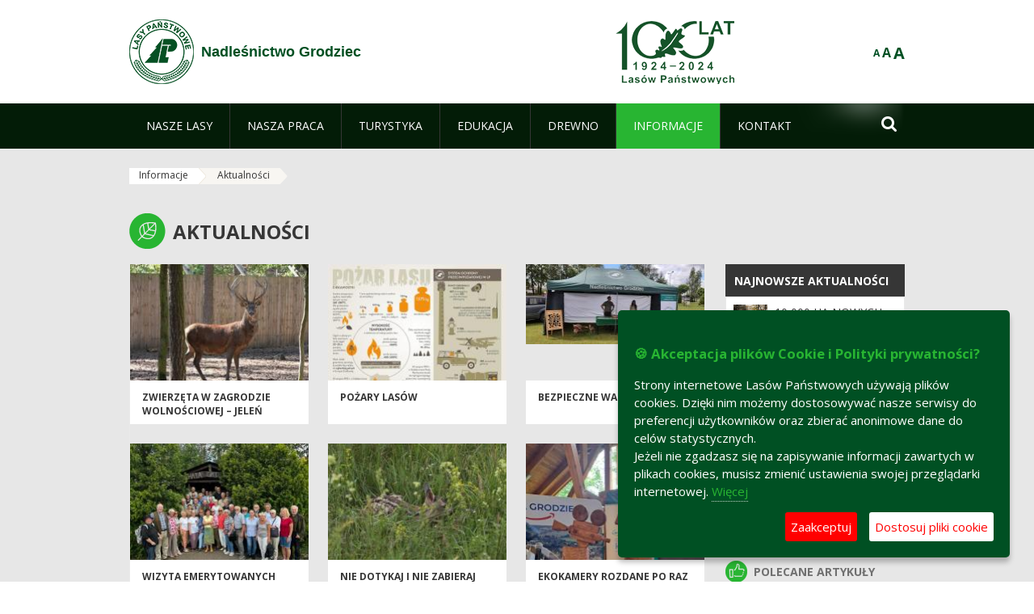

--- FILE ---
content_type: text/html;charset=UTF-8
request_url: https://grodziec.poznan.lasy.gov.pl/aktualnosci?p_p_id=101_INSTANCE_qderOJvkG9ar&p_p_lifecycle=0&p_p_state=normal&p_p_mode=view&p_p_col_id=column-1&p_p_col_count=1&_101_INSTANCE_qderOJvkG9ar_delta=20&_101_INSTANCE_qderOJvkG9ar_keywords=&_101_INSTANCE_qderOJvkG9ar_advancedSearch=false&_101_INSTANCE_qderOJvkG9ar_andOperator=true&p_r_p_564233524_resetCur=false&_101_INSTANCE_qderOJvkG9ar_cur=5
body_size: 21116
content:
























































		<!DOCTYPE html>













































































<html class="aui ltr" dir="ltr" lang="pl-PL">

<head>
    <meta http-equiv="X-UA-Compatible" content="IE=11,10,9,Edge" />
    <meta name="viewport" content="width=device-width, initial-scale=1.0" />

    <title>Aktualności - Nadleśnictwo Grodziec - Lasy Państwowe</title>
    <link href='https://fonts.googleapis.com/css?family=Open+Sans:300,400,700,800&amp;subset=latin,latin-ext' rel='stylesheet' type='text/css'>

    <script type="text/javascript">
        document.createElement('picture');
    </script>
    <script src="https://grodziec.poznan.lasy.gov.pl/nfh-cp-tiles-theme/js/mediaCheck.0.4.6 min.js"></script>
    <script src="https://grodziec.poznan.lasy.gov.pl/nfh-cp-tiles-theme/js/picturefill.3.0.2.min.js" async="async"></script>
    <script src="https://grodziec.poznan.lasy.gov.pl/nfh-cp-tiles-theme/js/jquery-3.1.0.min.js"></script>
    <script src="https://grodziec.poznan.lasy.gov.pl/nfh-cp-tiles-theme/js/jquery-enlightbox.1.1.min.js"></script>
    <script src="https://grodziec.poznan.lasy.gov.pl/nfh-cp-tiles-theme/js/jquery.royalslider.9.5.1.min.js"></script>
    <script src="https://grodziec.poznan.lasy.gov.pl/nfh-cp-tiles-theme/js/js.cookie.2.0.4.js"></script>
    <script src="https://grodziec.poznan.lasy.gov.pl/nfh-cp-tiles-theme/js/jquery.ihavecookies.min.js"></script>
    <script src="https://grodziec.poznan.lasy.gov.pl/nfh-cp-tiles-theme/js/nfh-cp.js"></script>

    <script type="text/javascript">

        var _gaq = _gaq || [];
        _gaq.push(['_setAccount', 'UA-32410790-1']);
        _gaq.push(['_setDomainName', 'lasy.gov.pl']);
        _gaq.push(['_trackPageview']);

        (function() {
            var ga = document.createElement('script'); ga.type = 'text/javascript'; ga.async = true;
            ga.src = ('https:' == document.location.protocol ? 'https://ssl' : 'http://www') + '.google-analytics.com/ga.js';
            var s = document.getElementsByTagName('script')[0]; s.parentNode.insertBefore(ga, s);
        })();


        var options = {
            title: '&#x1F36A; Akceptacja plików Cookie i Polityki prywatności?',
            message: 'Strony internetowe Lasów Państwowych używają plików cookies. Dzięki nim możemy dostosowywać nasze serwisy do preferencji użytkowników oraz zbierać anonimowe dane do celów statystycznych.<br/>Jeżeli nie zgadzasz się na zapisywanie informacji zawartych w plikach cookies, musisz zmienić ustawienia swojej przeglądarki internetowej.',
            delay: 600,
            expires: 700,
            link: '/pliki-cookies',
            onAccept: function(){
                var myPreferences = $.fn.ihavecookies.cookie();
                console.log('Yay! The following preferences were saved...');
                console.log(myPreferences);
            },
            uncheckBoxes: true,
            acceptBtnLabel: 'Zaakceptuj ',
            advancedBtnLabel: 'Dostosuj pliki cookie',
            moreInfoLabel: 'Więcej',
            cookieTypesTitle: 'Wybierz, które pliki cookie akceptujesz',
            fixedCookieTypeLabel: 'Niezbędne',
            fixedCookieTypeDesc: 'Pliki cookie niezbędne do prawidłowego działania portalu.',
            cookieTypes: [
                {
                    type: 'Analityka',
                    value: 'analytics',
                    description: 'Pliki Cookie związane z rejestracja startystyk związanych z odwiedzinami na stronach, typami przeglądarek, itp.'
                }
            ]
        }

        $(document).ready(function() {
            $('body').ihavecookies(options);

            $('#ihavecookiesBtn').on('click', function(){
                $('body').ihavecookies(options, 'reinit');
            });
        });

//        function applyColorScheme(name) {
//            var be = $("body");
//            be.removeClass("cs-base");
//            be.removeClass("cs-contrast");
//            be.addClass(name);
//        }
        function applyFontSize(name) {
            var be = $("body");
            be.removeClass("fs-normal");
            be.removeClass("fs-large");
            be.removeClass("fs-extra-large");
            be.addClass(name);
            $(window).trigger('resize'); // refresh slider
        }
    </script>





























































<meta content="text/html; charset=UTF-8" http-equiv="content-type" />





































































	

	

	

	

	

	



<link href="https://grodziec.poznan.lasy.gov.pl/nfh-cp-tiles-theme/images/favicon.ico" rel="Shortcut Icon" />





	<link href="https&#x3a;&#x2f;&#x2f;grodziec&#x2e;poznan&#x2e;lasy&#x2e;gov&#x2e;pl&#x2f;aktualnosci&#x3f;p_p_id&#x3d;101_INSTANCE_qderOJvkG9ar&#x26;p_p_lifecycle&#x3d;0&#x26;p_p_state&#x3d;normal&#x26;p_p_mode&#x3d;view&#x26;p_p_col_id&#x3d;column-1&#x26;p_p_col_count&#x3d;1&#x26;_101_INSTANCE_qderOJvkG9ar_delta&#x3d;20&#x26;_101_INSTANCE_qderOJvkG9ar_keywords&#x3d;&#x26;_101_INSTANCE_qderOJvkG9ar_advancedSearch&#x3d;false&#x26;_101_INSTANCE_qderOJvkG9ar_andOperator&#x3d;true&#x26;p_r_p_564233524_resetCur&#x3d;false&#x26;_101_INSTANCE_qderOJvkG9ar_cur&#x3d;5" rel="canonical" />

	

			
				<link href="https&#x3a;&#x2f;&#x2f;grodziec&#x2e;poznan&#x2e;lasy&#x2e;gov&#x2e;pl&#x2f;aktualnosci&#x3f;p_p_id&#x3d;101_INSTANCE_qderOJvkG9ar&#x26;p_p_lifecycle&#x3d;0&#x26;p_p_state&#x3d;normal&#x26;p_p_mode&#x3d;view&#x26;p_p_col_id&#x3d;column-1&#x26;p_p_col_count&#x3d;1&#x26;_101_INSTANCE_qderOJvkG9ar_delta&#x3d;20&#x26;_101_INSTANCE_qderOJvkG9ar_keywords&#x3d;&#x26;_101_INSTANCE_qderOJvkG9ar_advancedSearch&#x3d;false&#x26;_101_INSTANCE_qderOJvkG9ar_andOperator&#x3d;true&#x26;p_r_p_564233524_resetCur&#x3d;false&#x26;_101_INSTANCE_qderOJvkG9ar_cur&#x3d;5" hreflang="x-default" rel="alternate" />
			

			<link href="https&#x3a;&#x2f;&#x2f;grodziec&#x2e;poznan&#x2e;lasy&#x2e;gov&#x2e;pl&#x2f;aktualnosci&#x3f;p_p_id&#x3d;101_INSTANCE_qderOJvkG9ar&#x26;p_p_lifecycle&#x3d;0&#x26;p_p_state&#x3d;normal&#x26;p_p_mode&#x3d;view&#x26;p_p_col_id&#x3d;column-1&#x26;p_p_col_count&#x3d;1&#x26;_101_INSTANCE_qderOJvkG9ar_delta&#x3d;20&#x26;_101_INSTANCE_qderOJvkG9ar_keywords&#x3d;&#x26;_101_INSTANCE_qderOJvkG9ar_advancedSearch&#x3d;false&#x26;_101_INSTANCE_qderOJvkG9ar_andOperator&#x3d;true&#x26;p_r_p_564233524_resetCur&#x3d;false&#x26;_101_INSTANCE_qderOJvkG9ar_cur&#x3d;5" hreflang="pl-PL" rel="alternate" />

	

			

			<link href="https&#x3a;&#x2f;&#x2f;grodziec&#x2e;poznan&#x2e;lasy&#x2e;gov&#x2e;pl&#x2f;de&#x2f;aktualnosci&#x3f;p_p_id&#x3d;101_INSTANCE_qderOJvkG9ar&#x26;p_p_lifecycle&#x3d;0&#x26;p_p_state&#x3d;normal&#x26;p_p_mode&#x3d;view&#x26;p_p_col_id&#x3d;column-1&#x26;p_p_col_count&#x3d;1&#x26;_101_INSTANCE_qderOJvkG9ar_delta&#x3d;20&#x26;_101_INSTANCE_qderOJvkG9ar_keywords&#x3d;&#x26;_101_INSTANCE_qderOJvkG9ar_advancedSearch&#x3d;false&#x26;_101_INSTANCE_qderOJvkG9ar_andOperator&#x3d;true&#x26;p_r_p_564233524_resetCur&#x3d;false&#x26;_101_INSTANCE_qderOJvkG9ar_cur&#x3d;5" hreflang="de-DE" rel="alternate" />

	

			

			<link href="https&#x3a;&#x2f;&#x2f;grodziec&#x2e;poznan&#x2e;lasy&#x2e;gov&#x2e;pl&#x2f;en&#x2f;aktualnosci&#x3f;p_p_id&#x3d;101_INSTANCE_qderOJvkG9ar&#x26;p_p_lifecycle&#x3d;0&#x26;p_p_state&#x3d;normal&#x26;p_p_mode&#x3d;view&#x26;p_p_col_id&#x3d;column-1&#x26;p_p_col_count&#x3d;1&#x26;_101_INSTANCE_qderOJvkG9ar_delta&#x3d;20&#x26;_101_INSTANCE_qderOJvkG9ar_keywords&#x3d;&#x26;_101_INSTANCE_qderOJvkG9ar_advancedSearch&#x3d;false&#x26;_101_INSTANCE_qderOJvkG9ar_andOperator&#x3d;true&#x26;p_r_p_564233524_resetCur&#x3d;false&#x26;_101_INSTANCE_qderOJvkG9ar_cur&#x3d;5" hreflang="en-GB" rel="alternate" />

	





<link class="lfr-css-file" href="https&#x3a;&#x2f;&#x2f;grodziec&#x2e;poznan&#x2e;lasy&#x2e;gov&#x2e;pl&#x2f;nfh-cp-tiles-theme&#x2f;css&#x2f;aui&#x2e;css&#x3f;browserId&#x3d;other&#x26;themeId&#x3d;nfhcptilestheme_WAR_nfhcptilestheme&#x26;minifierType&#x3d;css&#x26;languageId&#x3d;pl_PL&#x26;b&#x3d;6210&#x26;t&#x3d;1690359096000" rel="stylesheet" type="text/css" />

<link href="&#x2f;html&#x2f;css&#x2f;main&#x2e;css&#x3f;browserId&#x3d;other&#x26;themeId&#x3d;nfhcptilestheme_WAR_nfhcptilestheme&#x26;minifierType&#x3d;css&#x26;languageId&#x3d;pl_PL&#x26;b&#x3d;6210&#x26;t&#x3d;1441787690000" rel="stylesheet" type="text/css" />









	

				<link href="https://grodziec.poznan.lasy.gov.pl/html/portlet/asset_publisher/css/main.css?browserId=other&amp;themeId=nfhcptilestheme_WAR_nfhcptilestheme&amp;minifierType=css&amp;languageId=pl_PL&amp;b=6210&amp;t=1766145432000" rel="stylesheet" type="text/css" />

	

				<link href="https://grodziec.poznan.lasy.gov.pl/html/portlet/journal_content/css/main.css?browserId=other&amp;themeId=nfhcptilestheme_WAR_nfhcptilestheme&amp;minifierType=css&amp;languageId=pl_PL&amp;b=6210&amp;t=1766145432000" rel="stylesheet" type="text/css" />

	

				<link href="https://grodziec.poznan.lasy.gov.pl/nfh-cp-organizations-portlet/css/main.css?browserId=other&amp;themeId=nfhcptilestheme_WAR_nfhcptilestheme&amp;minifierType=css&amp;languageId=pl_PL&amp;b=6210&amp;t=1766145421000" rel="stylesheet" type="text/css" />

	







<script type="text/javascript">
	// <![CDATA[
		var Liferay = {
			Browser: {
				acceptsGzip: function() {
					return true;
				},
				getMajorVersion: function() {
					return 131.0;
				},
				getRevision: function() {
					return "537.36";
				},
				getVersion: function() {
					return "131.0";
				},
				isAir: function() {
					return false;
				},
				isChrome: function() {
					return true;
				},
				isFirefox: function() {
					return false;
				},
				isGecko: function() {
					return true;
				},
				isIe: function() {
					return false;
				},
				isIphone: function() {
					return false;
				},
				isLinux: function() {
					return false;
				},
				isMac: function() {
					return true;
				},
				isMobile: function() {
					return false;
				},
				isMozilla: function() {
					return false;
				},
				isOpera: function() {
					return false;
				},
				isRtf: function() {
					return true;
				},
				isSafari: function() {
					return true;
				},
				isSun: function() {
					return false;
				},
				isWap: function() {
					return false;
				},
				isWapXhtml: function() {
					return false;
				},
				isWebKit: function() {
					return true;
				},
				isWindows: function() {
					return false;
				},
				isWml: function() {
					return false;
				}
			},

			Data: {
				NAV_SELECTOR: '#navigation',

				isCustomizationView: function() {
					return false;
				},

				notices: [
					null

					

					
				]
			},

			ThemeDisplay: {
				
					getLayoutId: function() {
						return "207";
					},
					getLayoutURL: function() {
						return "https://grodziec.poznan.lasy.gov.pl/aktualnosci";
					},
					getParentLayoutId: function() {
						return "206";
					},
					isPrivateLayout: function() {
						return "false";
					},
					isVirtualLayout: function() {
						return false;
					},
				

				getBCP47LanguageId: function() {
					return "pl-PL";
				},
				getCDNBaseURL: function() {
					return "https://grodziec.poznan.lasy.gov.pl";
				},
				getCDNDynamicResourcesHost: function() {
					return "";
				},
				getCDNHost: function() {
					return "";
				},
				getCompanyId: function() {
					return "10097";
				},
				getCompanyGroupId: function() {
					return "20183917";
				},
				getDefaultLanguageId: function() {
					return "pl_PL";
				},
				getDoAsUserIdEncoded: function() {
					return "";
				},
				getLanguageId: function() {
					return "pl_PL";
				},
				getParentGroupId: function() {
					return "688762";
				},
				getPathContext: function() {
					return "";
				},
				getPathImage: function() {
					return "/image";
				},
				getPathJavaScript: function() {
					return "/html/js";
				},
				getPathMain: function() {
					return "/c";
				},
				getPathThemeImages: function() {
					return "https://grodziec.poznan.lasy.gov.pl/nfh-cp-tiles-theme/images";
				},
				getPathThemeRoot: function() {
					return "/nfh-cp-tiles-theme";
				},
				getPlid: function() {
					return "22558053";
				},
				getPortalURL: function() {
					return "https://grodziec.poznan.lasy.gov.pl";
				},
				getPortletSetupShowBordersDefault: function() {
					return true;
				},
				getScopeGroupId: function() {
					return "688762";
				},
				getScopeGroupIdOrLiveGroupId: function() {
					return "688762";
				},
				getSessionId: function() {
					
						
						
							return "";
						
					
				},
				getSiteGroupId: function() {
					return "688762";
				},
				getURLControlPanel: function() {
					return "/group/control_panel?refererPlid=22558053";
				},
				getURLHome: function() {
					return "https\x3a\x2f\x2fgrodziec\x2epoznan\x2elasy\x2egov\x2epl\x2fweb\x2fguest";
				},
				getUserId: function() {
					return "10105";
				},
				getUserName: function() {
					
						
						
							return "";
						
					
				},
				isAddSessionIdToURL: function() {
					return false;
				},
				isFreeformLayout: function() {
					return false;
				},
				isImpersonated: function() {
					return false;
				},
				isSignedIn: function() {
					return false;
				},
				isStateExclusive: function() {
					return false;
				},
				isStateMaximized: function() {
					return false;
				},
				isStatePopUp: function() {
					return false;
				}
			},

			PropsValues: {
				NTLM_AUTH_ENABLED: false
			}
		};

		var themeDisplay = Liferay.ThemeDisplay;

		

		Liferay.AUI = {
			getAvailableLangPath: function() {
				return 'available_languages.jsp?browserId=other&themeId=nfhcptilestheme_WAR_nfhcptilestheme&colorSchemeId=01&minifierType=js&languageId=pl_PL&b=6210&t=1766145422000';
			},
			getCombine: function() {
				return true;
			},
			getComboPath: function() {
				return '/combo/?browserId=other&minifierType=&languageId=pl_PL&b=6210&t=1766145422000&';
			},
			getFilter: function() {
				
					
						return 'min';
					
					
					
				
			},
			getJavaScriptRootPath: function() {
				return '/html/js';
			},
			getLangPath: function() {
				return 'aui_lang.jsp?browserId=other&themeId=nfhcptilestheme_WAR_nfhcptilestheme&colorSchemeId=01&minifierType=js&languageId=pl_PL&b=6210&t=1766145422000';
			},
			getStaticResourceURLParams: function() {
				return '?browserId=other&minifierType=&languageId=pl_PL&b=6210&t=1766145422000';
			}
		};

		Liferay.authToken = 'xkIu5F4C';

		

		Liferay.currentURL = '\x2faktualnosci\x3fp_p_id\x3d101_INSTANCE_qderOJvkG9ar\x26p_p_lifecycle\x3d0\x26p_p_state\x3dnormal\x26p_p_mode\x3dview\x26p_p_col_id\x3dcolumn-1\x26p_p_col_count\x3d1\x26_101_INSTANCE_qderOJvkG9ar_delta\x3d20\x26_101_INSTANCE_qderOJvkG9ar_keywords\x3d\x26_101_INSTANCE_qderOJvkG9ar_advancedSearch\x3dfalse\x26_101_INSTANCE_qderOJvkG9ar_andOperator\x3dtrue\x26p_r_p_564233524_resetCur\x3dfalse\x26_101_INSTANCE_qderOJvkG9ar_cur\x3d5';
		Liferay.currentURLEncoded = '\x252Faktualnosci\x253Fp_p_id\x253D101_INSTANCE_qderOJvkG9ar\x2526p_p_lifecycle\x253D0\x2526p_p_state\x253Dnormal\x2526p_p_mode\x253Dview\x2526p_p_col_id\x253Dcolumn-1\x2526p_p_col_count\x253D1\x2526_101_INSTANCE_qderOJvkG9ar_delta\x253D20\x2526_101_INSTANCE_qderOJvkG9ar_keywords\x253D\x2526_101_INSTANCE_qderOJvkG9ar_advancedSearch\x253Dfalse\x2526_101_INSTANCE_qderOJvkG9ar_andOperator\x253Dtrue\x2526p_r_p_564233524_resetCur\x253Dfalse\x2526_101_INSTANCE_qderOJvkG9ar_cur\x253D5';
	// ]]>
</script>


	
		
			
				<script src="/html/js/barebone.jsp?browserId=other&amp;themeId=nfhcptilestheme_WAR_nfhcptilestheme&amp;colorSchemeId=01&amp;minifierType=js&amp;minifierBundleId=javascript.barebone.files&amp;languageId=pl_PL&amp;b=6210&amp;t=1766145422000" type="text/javascript"></script>
			
			
		
	
	


<script type="text/javascript">
	// <![CDATA[
		

			

			
				Liferay.Portlet.list = ['101_INSTANCE_qderOJvkG9ar', '101_INSTANCE_x9eK', '101_INSTANCE_kCS6', 'nfhcpfooterarticle1', 'nfhcpfooterarticle2', 'nfhcpfooterarticle3', '101_INSTANCE_sE8O', '101_INSTANCE_yHV9', '56', '101_INSTANCE_N7Jo', '101_INSTANCE_1M8a', '82', '101_INSTANCE_pM9I', '101_INSTANCE_kcs6', '101_INSTANCE_a1eo', 'nfhcpdivisions_WAR_nfhcporganizationsportlet', 'nfhcplanguage', 'nfhcpdivisionsmobile_WAR_nfhcporganizationsportlet'];
			
		

		

		
	// ]]>
</script>





	
		

			

			
		
		
	



	
		
		

			

			
		
	










	











<link class="lfr-css-file" href="https&#x3a;&#x2f;&#x2f;grodziec&#x2e;poznan&#x2e;lasy&#x2e;gov&#x2e;pl&#x2f;nfh-cp-tiles-theme&#x2f;css&#x2f;main&#x2e;css&#x3f;browserId&#x3d;other&#x26;themeId&#x3d;nfhcptilestheme_WAR_nfhcptilestheme&#x26;minifierType&#x3d;css&#x26;languageId&#x3d;pl_PL&#x26;b&#x3d;6210&#x26;t&#x3d;1690359096000" rel="stylesheet" type="text/css" />








	<style type="text/css">

		

			

				

					

#p_p_id_101_INSTANCE_qderOJvkG9ar_ .portlet {
border-width:;
border-style:
}




				

			

		

			

				

					

#p_p_id_101_INSTANCE_x9eK_ .portlet {
border-width:;
border-style:
}




				

			

		

			

				

					

#p_p_id_101_INSTANCE_kCS6_ .portlet {
border-width:;
border-style:
}




				

			

		

			

		

			

		

			

		

			

		

			

		

			

		

			

		

			

		

			

		

			

		

			

		

			

		

			

		

			

		

			

		

			

		

	</style>



</head>

<body class="cs-base yui3-skin-sam controls-visible signed-out public-page organization-site group-688762 cz-pklp-app">
    <script type="text/javascript">
        var fs = Cookies.get("fbsFontSize");
        if (fs) {
            applyFontSize(fs);
        }

        function setFontSize(name) {
            // definicja funkcji applyFontSize w head
            applyFontSize(name);
            Cookies.set("fbsFontSize", name);
        }
    </script>

    <a href="#main-content" id="skip-to-content">Przejdź do treści</a>

    


























































































































    <div id="page">

        <header id="header" class="$header_css_class" role="banner">
            <div id="header-table">
                <div id="header-organization">
                    <a href="https://grodziec.poznan.lasy.gov.pl" title="Nadleśnictwo Grodziec" class="logo">
                        <picture>
                                <!--[if IE 9]><video style="display: none;"><![endif]-->
                                <source srcset="https://grodziec.poznan.lasy.gov.pl/nfh-cp-tiles-theme/images/nfh-cp/logo-80x80.png" media="(max-width: 979px)" />
                                <source srcset="https://grodziec.poznan.lasy.gov.pl/nfh-cp-tiles-theme/images/nfh-cp/logo-80x80.png" media="(min-width: 980px)" />
                                <!--[if IE 9]></video><![endif]-->
                                <img srcset="https://grodziec.poznan.lasy.gov.pl/nfh-cp-tiles-theme/images/nfh-cp/logo-80x80.png" alt="Logo" />
                        </picture>
                    </a>
                    <a href="https://grodziec.poznan.lasy.gov.pl" title="Nadleśnictwo Grodziec" class="name"><span>Nadleśnictwo Grodziec</span></a>
                </div>
                <div id="header-banner">
                    <a href="https://www.lasy.gov.pl/" target="_blank"><img alt="Lasy Państwowe" src="https://grodziec.poznan.lasy.gov.pl/nfh-cp-tiles-theme/images/nfh-cp/banner-180x44.png"/></a>
                </div>
                <div id="header-localization">
                    <ul id="header-accessability">
                        <li id="button-normal-font" title="normal-font"><button href="#" onclick="setFontSize('fs-normal');return false;">A</button></li>
                        <li id="button-large-font" title="large-font"><button href="#" onclick="setFontSize('fs-large');return false;">A</button></li>
                        <li id="button-extra-large-font" title="extra-large-font"><button href="#" onclick="setFontSize('fs-extra-large');return false;">A</button></li>
                    </ul>
                    



























































	

	<div class="portlet-boundary portlet-boundary_nfhcplanguage_  portlet-static portlet-static-end portlet-borderless portlet-language " id="p_p_id_nfhcplanguage_" >
		<span id="p_nfhcplanguage"></span>



	
	
	

		


























































	
	
	
	
	

		

		
			
			

				

				<div class="portlet-borderless-container" >
					

					


	<div class="portlet-body">



	
		
			
			
				
					



















































































































































































	

				

				
					
					
						


	
	
		






























































































































	
	

		

	

	

					
				
			
		
	
	



	</div>

				</div>

				
			
		
	


	







	</div>





                </div>
            </div>
            <div id="header-buttons" role="presentation">
                <a id="header-button-select-organization" href="#" class="button"><span><span>Wybierz nadleśnictwo</span></span></a>
                <a id="header-button-search" href="#" class="button"><span><span class="fa fa-2x">&#xf002;</span><br/><span>Szukaj</span></span></a>
                <a id="header-button-navigation" href="#" class="button"><span><span class="fa fa-2x">&#xf0c9;</span><br/><span>Menu</span></span></a>
            </div>
            <div id="header-divisions" class="open" role="presentation">
                



























































	

	<div class="portlet-boundary portlet-boundary_nfhcpdivisionsmobile_WAR_nfhcporganizationsportlet_  portlet-static portlet-static-end portlet-borderless nfh-divisions-portlet " id="p_p_id_nfhcpdivisionsmobile_WAR_nfhcporganizationsportlet_" >
		<span id="p_nfhcpdivisionsmobile_WAR_nfhcporganizationsportlet"></span>



	
	
	

		

			
				
					


























































	
	
	
	
	

		

		
			
			

				

				<div class="portlet-borderless-container" >
					

					


	<div class="portlet-body">



	
		
			
			
				
					



















































































































































































	

				

				
					
					
						


	

		











































 



<div class="divisions tile-1h">

    <div class="subtitle"><span>Nadleśnictwa i inne</span></div>

    











































































<div class="control-group input-select-wrapper">
	

	

	<select class="aui-field-select"  id="_nfhcpdivisionsmobile_WAR_nfhcporganizationsportlet_divisions"  name="_nfhcpdivisionsmobile_WAR_nfhcporganizationsportlet_divisions"   title="divisions"  >
		

		
        







































































<option class=""    value=""  >


	Wybierz
</option>
        
        







































































<option class=""    value="/web/rdlp_poznan"  >


	Regionalna Dyrekcja Lasów Państwowych w Poznaniu
</option>
        
        







































































<option class=""    value="/web/antonin"  >


	Nadleśnictwo Antonin
</option>
        
        







































































<option class=""    value="/web/babki"  >


	Nadleśnictwo Babki
</option>
        
        







































































<option class=""    value="/web/czerniejewo"  >


	Nadleśnictwo Czerniejewo
</option>
        
        







































































<option class=""    value="/web/gniezno"  >


	Nadleśnictwo Gniezno
</option>
        
        







































































<option class=""    value="/web/grodziec"  >


	Nadleśnictwo Grodziec
</option>
        
        







































































<option class=""    value="/web/grodzisk"  >


	Nadleśnictwo Grodzisk
</option>
        
        







































































<option class=""    value="/web/gora_slaska"  >


	Nadleśnictwo Góra Śląska
</option>
        
        







































































<option class=""    value="/web/jarocin"  >


	Nadleśnictwo Jarocin
</option>
        
        







































































<option class=""    value="/web/kalisz"  >


	Nadleśnictwo Kalisz
</option>
        
        







































































<option class=""    value="/web/karczma-borowa"  >


	Nadleśnictwo Karczma Borowa
</option>
        
        







































































<option class=""    value="/web/konin"  >


	Nadleśnictwo Konin
</option>
        
        







































































<option class=""    value="/web/konstantynowo"  >


	Nadleśnictwo Konstantynowo
</option>
        
        







































































<option class=""    value="/web/kolo"  >


	Nadleśnictwo Koło
</option>
        
        







































































<option class=""    value="/web/koscian"  >


	Nadleśnictwo Kościan
</option>
        
        







































































<option class=""    value="/web/krotoszyn"  >


	Nadleśnictwo Krotoszyn
</option>
        
        







































































<option class=""    value="/web/oborniki"  >


	Nadleśnictwo Oborniki
</option>
        
        







































































<option class=""    value="/web/piaski"  >


	Nadleśnictwo Piaski
</option>
        
        







































































<option class=""    value="/web/pniewy2"  >


	Nadleśnictwo Pniewy
</option>
        
        







































































<option class=""    value="/web/przedborow"  >


	Nadleśnictwo Przedborów
</option>
        
        







































































<option class=""    value="/web/sierakow"  >


	Nadleśnictwo Sieraków
</option>
        
        







































































<option class=""    value="/web/sycow"  >


	Nadleśnictwo Syców
</option>
        
        







































































<option class=""    value="/web/taczanow"  >


	Nadleśnictwo Taczanów
</option>
        
        







































































<option class=""    value="/web/turek"  >


	Nadleśnictwo Turek
</option>
        
        







































































<option class=""    value="/web/wloszakowice"  >


	Nadleśnictwo Włoszakowice
</option>
        
        







































































<option class=""    value="/web/lopuchowko"  >


	Nadleśnictwo Łopuchówko
</option>
        
        







































































<option class=""    value="/web/arboretumlesne"  >


	Arboretum Leśne im. Prof. S. Białoboka w Stradomii przy Nadleśnictwie Syców
</option>
        
        







































































<option class=""    value="/web/lkp_lasy_rychtalskie"  >


	Leśny Kompleks Promocyjny Lasy Rychtalskie
</option>
        
        







































































<option class=""    value="/web/lospuszczykowo"  >


	Leśny Ośrodek Szkoleniowy     w Puszczykowie
</option>
        
        







































































<option class=""    value="/web/oswporazyn"  >


	OSW Porażyn
</option>
        
    











































































	</select>

	

	
</div>

    <div class="button-holder">
        <a class="button button-go">
            <span class="text">Przejdź</span><span class="icon fa fa-2x">&#xf105;</span>
        </a>
    </div>
</div>

	
	

					
				
			
		
	
	



	</div>

				</div>

				
			
		
	

				
				
			

		

	







	</div>





            </div>
        </header>

        <div id="navigation-top">

<nav class="sort-pages modify-pages" role="navigation">

    <ul aria-label="Strony witryny" role="menubar" class="level-1">

                <li  class=" has-children" id="layout_163" role="presentation">
                    <a tabindex="0" aria-labelledby="layout_163"  href="https&#x3a;&#x2f;&#x2f;grodziec&#x2e;poznan&#x2e;lasy&#x2e;gov&#x2e;pl&#x2f;nasze-lasy"  role="menuitem"><span>























































 Nasze lasy</span></a>
                        <a tabindex="-1" href="#" class="toggle-navigation-button"><span class="fa"></span></a>
                        <ul role="menu" class="level-2">

                                <li  class="" id="layout_164" role="presentation">
                                    <a tabindex="0" aria-labelledby="layout_164" href="https&#x3a;&#x2f;&#x2f;grodziec&#x2e;poznan&#x2e;lasy&#x2e;gov&#x2e;pl&#x2f;lasy-nadlesnictwa"  role="menuitem">Lasy nadleśnictwa </a>
                                </li>

                                <li  class="" id="layout_330" role="presentation">
                                    <a tabindex="0" aria-labelledby="layout_330" href="https&#x3a;&#x2f;&#x2f;grodziec&#x2e;poznan&#x2e;lasy&#x2e;gov&#x2e;pl&#x2f;polskie-lasy"  role="menuitem">Polskie lasy </a>
                                </li>

                                <li  class=" has-children" id="layout_168" role="presentation">
                                    <a tabindex="0" aria-labelledby="layout_168" href="https&#x3a;&#x2f;&#x2f;grodziec&#x2e;poznan&#x2e;lasy&#x2e;gov&#x2e;pl&#x2f;mapa-y-lasow"  role="menuitem">Mapy  lasów </a>
                                        <a tabindex="-1" href="#" class="toggle-navigation-button"><span class="fa"></span></a>
                                        <ul role="menu" class="level-3">

                                                <li  class="" id="layout_258" role="presentation">
                                                    <a tabindex="0" aria-labelledby="layout_258" href="https&#x3a;&#x2f;&#x2f;grodziec&#x2e;poznan&#x2e;lasy&#x2e;gov&#x2e;pl&#x2f;interaktywna-mapa-rdlp-poznan"  role="menuitem">Interaktywna mapa RDLP POznań </a>
                                                </li>

                                                <li  class=" last" id="layout_259" role="presentation">
                                                    <a tabindex="0" aria-labelledby="layout_259" href="http&#x3a;&#x2f;&#x2f;www&#x2e;lasy&#x2e;gov&#x2e;pl&#x2f;nasze-lasy&#x2f;mapa-lasow" target="_blank" role="menuitem">Mapa ogólna LP  <span class="hide-accessible">(otwiera nowe okno)</span> </a>
                                                </li>
                                        </ul>
                                </li>

                                <li  class=" last" id="layout_331" role="presentation">
                                    <a tabindex="0" aria-labelledby="layout_331" href="https&#x3a;&#x2f;&#x2f;grodziec&#x2e;poznan&#x2e;lasy&#x2e;gov&#x2e;pl&#x2f;pgl-lasy-panstwowe"  role="menuitem">PGL Lasy Państwowe </a>
                                </li>
                        </ul>
                </li>

                <li  class=" has-children" id="layout_169" role="presentation">
                    <a tabindex="0" aria-labelledby="layout_169"  href="https&#x3a;&#x2f;&#x2f;grodziec&#x2e;poznan&#x2e;lasy&#x2e;gov&#x2e;pl&#x2f;nasza-praca"  role="menuitem"><span>























































 Nasza praca</span></a>
                        <a tabindex="-1" href="#" class="toggle-navigation-button"><span class="fa"></span></a>
                        <ul role="menu" class="level-2">

                                <li  class=" has-children" id="layout_170" role="presentation">
                                    <a tabindex="0" aria-labelledby="layout_170" href="https&#x3a;&#x2f;&#x2f;grodziec&#x2e;poznan&#x2e;lasy&#x2e;gov&#x2e;pl&#x2f;o-nadlesnictwie"  role="menuitem">O nadleśnictwie </a>
                                        <a tabindex="-1" href="#" class="toggle-navigation-button"><span class="fa"></span></a>
                                        <ul role="menu" class="level-3">

                                                <li  class="" id="layout_171" role="presentation">
                                                    <a tabindex="0" aria-labelledby="layout_171" href="https&#x3a;&#x2f;&#x2f;grodziec&#x2e;poznan&#x2e;lasy&#x2e;gov&#x2e;pl&#x2f;polozenie"  role="menuitem">Położenie </a>
                                                </li>

                                                <li  class="" id="layout_172" role="presentation">
                                                    <a tabindex="0" aria-labelledby="layout_172" href="https&#x3a;&#x2f;&#x2f;grodziec&#x2e;poznan&#x2e;lasy&#x2e;gov&#x2e;pl&#x2f;galeria-zdjec"  role="menuitem">Galeria zdjęć </a>
                                                </li>

                                                <li  class="" id="layout_173" role="presentation">
                                                    <a tabindex="0" aria-labelledby="layout_173" href="https&#x3a;&#x2f;&#x2f;grodziec&#x2e;poznan&#x2e;lasy&#x2e;gov&#x2e;pl&#x2f;historia"  role="menuitem">Historia </a>
                                                </li>

                                                <li  class=" last" id="layout_174" role="presentation">
                                                    <a tabindex="0" aria-labelledby="layout_174" href="https&#x3a;&#x2f;&#x2f;grodziec&#x2e;poznan&#x2e;lasy&#x2e;gov&#x2e;pl&#x2f;organizacja-nadlesnictwa"  role="menuitem">Organizacja nadleśnictwa </a>
                                                </li>
                                        </ul>
                                </li>

                                <li  class="" id="layout_176" role="presentation">
                                    <a tabindex="0" aria-labelledby="layout_176" href="https&#x3a;&#x2f;&#x2f;grodziec&#x2e;poznan&#x2e;lasy&#x2e;gov&#x2e;pl&#x2f;zasoby-lesne"  role="menuitem">Zasoby leśne </a>
                                </li>

                                <li  class="" id="layout_177" role="presentation">
                                    <a tabindex="0" aria-labelledby="layout_177" href="https&#x3a;&#x2f;&#x2f;grodziec&#x2e;poznan&#x2e;lasy&#x2e;gov&#x2e;pl&#x2f;hodowla-lasu"  role="menuitem">Hodowla lasu </a>
                                </li>

                                <li  class="" id="layout_178" role="presentation">
                                    <a tabindex="0" aria-labelledby="layout_178" href="https&#x3a;&#x2f;&#x2f;grodziec&#x2e;poznan&#x2e;lasy&#x2e;gov&#x2e;pl&#x2f;ochrona-lasu"  role="menuitem">Ochrona lasu </a>
                                </li>

                                <li  class="" id="layout_179" role="presentation">
                                    <a tabindex="0" aria-labelledby="layout_179" href="https&#x3a;&#x2f;&#x2f;grodziec&#x2e;poznan&#x2e;lasy&#x2e;gov&#x2e;pl&#x2f;uzytkowanie-lasu"  role="menuitem">Użytkowanie lasu </a>
                                </li>

                                <li  class="" id="layout_180" role="presentation">
                                    <a tabindex="0" aria-labelledby="layout_180" href="https&#x3a;&#x2f;&#x2f;grodziec&#x2e;poznan&#x2e;lasy&#x2e;gov&#x2e;pl&#x2f;urzadzanie-lasu"  role="menuitem">Urządzanie lasu </a>
                                </li>

                                <li  class="" id="layout_181" role="presentation">
                                    <a tabindex="0" aria-labelledby="layout_181" href="https&#x3a;&#x2f;&#x2f;grodziec&#x2e;poznan&#x2e;lasy&#x2e;gov&#x2e;pl&#x2f;lowiectwo"  role="menuitem">Łowiectwo </a>
                                </li>

                                <li  class=" has-children" id="layout_182" role="presentation">
                                    <a tabindex="0" aria-labelledby="layout_182" href="https&#x3a;&#x2f;&#x2f;grodziec&#x2e;poznan&#x2e;lasy&#x2e;gov&#x2e;pl&#x2f;ochrona-przyrody"  role="menuitem">Ochrona przyrody </a>
                                        <a tabindex="-1" href="#" class="toggle-navigation-button"><span class="fa"></span></a>
                                        <ul role="menu" class="level-3">

                                                <li  class="" id="layout_184" role="presentation">
                                                    <a tabindex="0" aria-labelledby="layout_184" href="https&#x3a;&#x2f;&#x2f;grodziec&#x2e;poznan&#x2e;lasy&#x2e;gov&#x2e;pl&#x2f;parki-krajobrazowe"  role="menuitem">Parki krajobrazowe </a>
                                                </li>

                                                <li  class="" id="layout_185" role="presentation">
                                                    <a tabindex="0" aria-labelledby="layout_185" href="https&#x3a;&#x2f;&#x2f;grodziec&#x2e;poznan&#x2e;lasy&#x2e;gov&#x2e;pl&#x2f;obszary-chronionego-krajobrazu"  role="menuitem">Obszary chronionego krajobrazu </a>
                                                </li>

                                                <li  class="" id="layout_186" role="presentation">
                                                    <a tabindex="0" aria-labelledby="layout_186" href="https&#x3a;&#x2f;&#x2f;grodziec&#x2e;poznan&#x2e;lasy&#x2e;gov&#x2e;pl&#x2f;obszary-natura-2000"  role="menuitem">Obszary Natura 2000 </a>
                                                </li>

                                                <li  class="" id="layout_187" role="presentation">
                                                    <a tabindex="0" aria-labelledby="layout_187" href="https&#x3a;&#x2f;&#x2f;grodziec&#x2e;poznan&#x2e;lasy&#x2e;gov&#x2e;pl&#x2f;pomniki-przyrody"  role="menuitem">Pomniki przyrody </a>
                                                </li>

                                                <li  class="" id="layout_265" role="presentation">
                                                    <a tabindex="0" aria-labelledby="layout_265" href="https&#x3a;&#x2f;&#x2f;grodziec&#x2e;poznan&#x2e;lasy&#x2e;gov&#x2e;pl&#x2f;ochrona-gatunkowa"  role="menuitem">Ochrona gatunkowa </a>
                                                </li>

                                                <li  class=" last" id="layout_359" role="presentation">
                                                    <a tabindex="0" aria-labelledby="layout_359" href="https&#x3a;&#x2f;&#x2f;grodziec&#x2e;poznan&#x2e;lasy&#x2e;gov&#x2e;pl&#x2f;uzytki-ekologiczne"  role="menuitem">Użytki ekologiczne </a>
                                                </li>
                                        </ul>
                                </li>

                                <li  class="" id="layout_190" role="presentation">
                                    <a tabindex="0" aria-labelledby="layout_190" href="https&#x3a;&#x2f;&#x2f;grodziec&#x2e;poznan&#x2e;lasy&#x2e;gov&#x2e;pl&#x2f;nadzor-nad-lasami-niepanstwowymi"  role="menuitem">Nadzór nad lasami niepaństwowymi </a>
                                </li>

                                <li  class=" has-children last" id="layout_402" role="presentation">
                                    <a tabindex="0" aria-labelledby="layout_402" href="https&#x3a;&#x2f;&#x2f;grodziec&#x2e;poznan&#x2e;lasy&#x2e;gov&#x2e;pl&#x2f;certyfikaty"  role="menuitem">Certyfikaty </a>
                                        <a tabindex="-1" href="#" class="toggle-navigation-button"><span class="fa"></span></a>
                                        <ul role="menu" class="level-3">

                                                <li  class=" last" id="layout_410" role="presentation">
                                                    <a tabindex="0" aria-labelledby="layout_410" href="https&#x3a;&#x2f;&#x2f;grodziec&#x2e;poznan&#x2e;lasy&#x2e;gov&#x2e;pl&#x2f;konsultacje-spoleczne-hcv-kategorii-4&#x2e;3-i-6&#x2e;2"  role="menuitem">Konsultacje społeczne HCV kategorii 4.3 i 6.2 </a>
                                                </li>
                                        </ul>
                                </li>
                        </ul>
                </li>

                <li  class=" has-children" id="layout_191" role="presentation">
                    <a tabindex="0" aria-labelledby="layout_191"  href="https&#x3a;&#x2f;&#x2f;grodziec&#x2e;poznan&#x2e;lasy&#x2e;gov&#x2e;pl&#x2f;turystyka"  role="menuitem"><span>























































 Turystyka</span></a>
                        <a tabindex="-1" href="#" class="toggle-navigation-button"><span class="fa"></span></a>
                        <ul role="menu" class="level-2">

                                <li  class="" id="layout_261" role="presentation">
                                    <a tabindex="0" aria-labelledby="layout_261" href="https&#x3a;&#x2f;&#x2f;grodziec&#x2e;poznan&#x2e;lasy&#x2e;gov&#x2e;pl&#x2f;turystyka-i-rekreacja"  role="menuitem">Turystyka i rekreacja </a>
                                </li>

                                <li  class=" has-children" id="layout_250" role="presentation">
                                    <a tabindex="0" aria-labelledby="layout_250" href="https&#x3a;&#x2f;&#x2f;grodziec&#x2e;poznan&#x2e;lasy&#x2e;gov&#x2e;pl&#x2f;nasze-obiekty-turystyczne"  role="menuitem">Nasze obiekty turystyczne </a>
                                        <a tabindex="-1" href="#" class="toggle-navigation-button"><span class="fa"></span></a>
                                        <ul role="menu" class="level-3">

                                                <li  class="" id="layout_252" role="presentation">
                                                    <a tabindex="0" aria-labelledby="layout_252" href="https&#x3a;&#x2f;&#x2f;grodziec&#x2e;poznan&#x2e;lasy&#x2e;gov&#x2e;pl&#x2f;chata-grodziecka"  role="menuitem">Chata Grodziecka </a>
                                                </li>

                                                <li  class="" id="layout_253" role="presentation">
                                                    <a tabindex="0" aria-labelledby="layout_253" href="https&#x3a;&#x2f;&#x2f;grodziec&#x2e;poznan&#x2e;lasy&#x2e;gov&#x2e;pl&#x2f;miejsce-na-ognisko"  role="menuitem">Miejsce na ognisko </a>
                                                </li>

                                                <li  class="" id="layout_254" role="presentation">
                                                    <a tabindex="0" aria-labelledby="layout_254" href="https&#x3a;&#x2f;&#x2f;grodziec&#x2e;poznan&#x2e;lasy&#x2e;gov&#x2e;pl&#x2f;sciezki-rowerowe"  role="menuitem">Ścieżki rowerowe </a>
                                                </li>

                                                <li  class=" last" id="layout_255" role="presentation">
                                                    <a tabindex="0" aria-labelledby="layout_255" href="https&#x3a;&#x2f;&#x2f;grodziec&#x2e;poznan&#x2e;lasy&#x2e;gov&#x2e;pl&#x2f;sciezka-nordic-walking"  role="menuitem">Ścieżka Nordic Walking </a>
                                                </li>
                                        </ul>
                                </li>

                                <li  class="" id="layout_192" role="presentation">
                                    <a tabindex="0" aria-labelledby="layout_192" href="http&#x3a;&#x2f;&#x2f;www&#x2e;czaswlas&#x2e;pl&#x2f;obiekty&#x2f;&#x3f;p&#x3d;3&#x26;woj&#x3d;15" target="_blank" role="menuitem">Miejsca i obiekty  <span class="hide-accessible">(otwiera nowe okno)</span> </a>
                                </li>

                                <li  class="" id="layout_193" role="presentation">
                                    <a tabindex="0" aria-labelledby="layout_193" href="https&#x3a;&#x2f;&#x2f;czaswlas&#x2e;pl&#x2f;wyprawy&#x2f;&#x3f;p&#x3d;1&#x3f;p&#x3d;1"  role="menuitem">Warto zobaczyć </a>
                                </li>

                                <li  class="" id="layout_194" role="presentation">
                                    <a tabindex="0" aria-labelledby="layout_194" href="https&#x3a;&#x2f;&#x2f;czaswlas&#x2e;pl&#x2f;&#x3f;id&#x3d;c81e728d9d4c2f636f067f89cc14862c" target="_blank" role="menuitem">Znajdź na mapie  <span class="hide-accessible">(otwiera nowe okno)</span> </a>
                                </li>

                                <li  class=" has-children" id="layout_332" role="presentation">
                                    <a tabindex="0" aria-labelledby="layout_332" href="https&#x3a;&#x2f;&#x2f;grodziec&#x2e;poznan&#x2e;lasy&#x2e;gov&#x2e;pl&#x2f;pomysly-na-wypoczynek"  role="menuitem">Pomysły na wypoczynek </a>
                                        <a tabindex="-1" href="#" class="toggle-navigation-button"><span class="fa"></span></a>
                                        <ul role="menu" class="level-3">

                                                <li  class="" id="layout_333" role="presentation">
                                                    <a tabindex="0" aria-labelledby="layout_333" href="https&#x3a;&#x2f;&#x2f;grodziec&#x2e;poznan&#x2e;lasy&#x2e;gov&#x2e;pl&#x2f;bieganie"  role="menuitem">Bieganie </a>
                                                </li>

                                                <li  class="" id="layout_334" role="presentation">
                                                    <a tabindex="0" aria-labelledby="layout_334" href="https&#x3a;&#x2f;&#x2f;grodziec&#x2e;poznan&#x2e;lasy&#x2e;gov&#x2e;pl&#x2f;biegi-na-orientacje"  role="menuitem">Biegi na orientację </a>
                                                </li>

                                                <li  class="" id="layout_335" role="presentation">
                                                    <a tabindex="0" aria-labelledby="layout_335" href="https&#x3a;&#x2f;&#x2f;grodziec&#x2e;poznan&#x2e;lasy&#x2e;gov&#x2e;pl&#x2f;geocaching"  role="menuitem">Geocaching </a>
                                                </li>

                                                <li  class="" id="layout_336" role="presentation">
                                                    <a tabindex="0" aria-labelledby="layout_336" href="https&#x3a;&#x2f;&#x2f;grodziec&#x2e;poznan&#x2e;lasy&#x2e;gov&#x2e;pl&#x2f;jazda-konna"  role="menuitem">Jazda konna </a>
                                                </li>

                                                <li  class="" id="layout_337" role="presentation">
                                                    <a tabindex="0" aria-labelledby="layout_337" href="https&#x3a;&#x2f;&#x2f;grodziec&#x2e;poznan&#x2e;lasy&#x2e;gov&#x2e;pl&#x2f;narciarstwo-biegowe"  role="menuitem">Narciarstwo biegowe </a>
                                                </li>

                                                <li  class="" id="layout_338" role="presentation">
                                                    <a tabindex="0" aria-labelledby="layout_338" href="https&#x3a;&#x2f;&#x2f;grodziec&#x2e;poznan&#x2e;lasy&#x2e;gov&#x2e;pl&#x2f;nordic-walking"  role="menuitem">Nordic walking </a>
                                                </li>

                                                <li  class=" last" id="layout_339" role="presentation">
                                                    <a tabindex="0" aria-labelledby="layout_339" href="https&#x3a;&#x2f;&#x2f;grodziec&#x2e;poznan&#x2e;lasy&#x2e;gov&#x2e;pl&#x2f;psie-zaprzegi"  role="menuitem">Psie zaprzęgi </a>
                                                </li>
                                        </ul>
                                </li>

                                <li  class=" has-children" id="layout_370" role="presentation">
                                    <a tabindex="0" aria-labelledby="layout_370" href="https&#x3a;&#x2f;&#x2f;grodziec&#x2e;poznan&#x2e;lasy&#x2e;gov&#x2e;pl&#x2f;regulaminy"  role="menuitem">Regulaminy </a>
                                        <a tabindex="-1" href="#" class="toggle-navigation-button"><span class="fa"></span></a>
                                        <ul role="menu" class="level-3">

                                                <li  class="" id="layout_372" role="presentation">
                                                    <a tabindex="0" aria-labelledby="layout_372" href="https&#x3a;&#x2f;&#x2f;grodziec&#x2e;poznan&#x2e;lasy&#x2e;gov&#x2e;pl&#x2f;regulamin-osrodka-edukacji-lesnej1"  role="menuitem">Regulamin Ośrodka Edukacji Leśnej </a>
                                                </li>

                                                <li  class="" id="layout_373" role="presentation">
                                                    <a tabindex="0" aria-labelledby="layout_373" href="https&#x3a;&#x2f;&#x2f;grodziec&#x2e;poznan&#x2e;lasy&#x2e;gov&#x2e;pl&#x2f;regulamin-miejsc-postoju"  role="menuitem">Regulamin miejsc postoju </a>
                                                </li>

                                                <li  class="" id="layout_374" role="presentation">
                                                    <a tabindex="0" aria-labelledby="layout_374" href="https&#x3a;&#x2f;&#x2f;grodziec&#x2e;poznan&#x2e;lasy&#x2e;gov&#x2e;pl&#x2f;regulamin-wynajmu-chaty-grodzieckiej"  role="menuitem">Regulamin wynajmu Chaty Grodzieckiej </a>
                                                </li>

                                                <li  class="" id="layout_375" role="presentation">
                                                    <a tabindex="0" aria-labelledby="layout_375" href="https&#x3a;&#x2f;&#x2f;grodziec&#x2e;poznan&#x2e;lasy&#x2e;gov&#x2e;pl&#x2f;regulamin-organizacji-ognisk"  role="menuitem">Regulamin organizacji ognisk </a>
                                                </li>

                                                <li  class="" id="layout_378" role="presentation">
                                                    <a tabindex="0" aria-labelledby="layout_378" href="https&#x3a;&#x2f;&#x2f;grodziec&#x2e;poznan&#x2e;lasy&#x2e;gov&#x2e;pl&#x2f;regulamin-korzystania-ze-szlakow-pieszych"  role="menuitem">Regulamin korzystania ze szlaków pieszych </a>
                                                </li>

                                                <li  class="" id="layout_379" role="presentation">
                                                    <a tabindex="0" aria-labelledby="layout_379" href="https&#x3a;&#x2f;&#x2f;grodziec&#x2e;poznan&#x2e;lasy&#x2e;gov&#x2e;pl&#x2f;regulamin-korzystania-ze-szlakow-rowerowych"  role="menuitem">Regulamin korzystania ze szlaków rowerowych </a>
                                                </li>

                                                <li  class=" last" id="layout_401" role="presentation">
                                                    <a tabindex="0" aria-labelledby="layout_401" href="https&#x3a;&#x2f;&#x2f;grodziec&#x2e;poznan&#x2e;lasy&#x2e;gov&#x2e;pl&#x2f;regulaminy-korzystania-z-drog-lesnych"  role="menuitem">REGULAMINY KORZYSTANIA Z DRÓG LEŚNYCH </a>
                                                </li>
                                        </ul>
                                </li>

                                <li  class=" has-children last" id="layout_390" role="presentation">
                                    <a tabindex="0" aria-labelledby="layout_390" href="https&#x3a;&#x2f;&#x2f;grodziec&#x2e;poznan&#x2e;lasy&#x2e;gov&#x2e;pl&#x2f;program-zanocuj-w-lesie-"  role="menuitem">Program &#034;Zanocuj w lesie&#034; </a>
                                        <a tabindex="-1" href="#" class="toggle-navigation-button"><span class="fa"></span></a>
                                        <ul role="menu" class="level-3">

                                                <li  class=" last" id="layout_394" role="presentation">
                                                    <a tabindex="0" aria-labelledby="layout_394" href="https&#x3a;&#x2f;&#x2f;grodziec&#x2e;poznan&#x2e;lasy&#x2e;gov&#x2e;pl&#x2f;o-programie"  role="menuitem">O programie </a>
                                                </li>
                                        </ul>
                                </li>
                        </ul>
                </li>

                <li  class=" has-children" id="layout_197" role="presentation">
                    <a tabindex="0" aria-labelledby="layout_197"  href="https&#x3a;&#x2f;&#x2f;grodziec&#x2e;poznan&#x2e;lasy&#x2e;gov&#x2e;pl&#x2f;edukacja"  role="menuitem"><span>























































 Edukacja</span></a>
                        <a tabindex="-1" href="#" class="toggle-navigation-button"><span class="fa"></span></a>
                        <ul role="menu" class="level-2">

                                <li  class=" has-children" id="layout_203" role="presentation">
                                    <a tabindex="0" aria-labelledby="layout_203" href="https&#x3a;&#x2f;&#x2f;grodziec&#x2e;poznan&#x2e;lasy&#x2e;gov&#x2e;pl&#x2f;obiekty-edukacyjne"  role="menuitem">Obiekty edukacyjne </a>
                                        <a tabindex="-1" href="#" class="toggle-navigation-button"><span class="fa"></span></a>
                                        <ul role="menu" class="level-3">

                                                <li  class="" id="layout_239" role="presentation">
                                                    <a tabindex="0" aria-labelledby="layout_239" href="https&#x3a;&#x2f;&#x2f;grodziec&#x2e;poznan&#x2e;lasy&#x2e;gov&#x2e;pl&#x2f;osrodek-edukacji-lesnej"  role="menuitem">Ośrodek Edukacji Leśnej </a>
                                                </li>

                                                <li  class="" id="layout_240" role="presentation">
                                                    <a tabindex="0" aria-labelledby="layout_240" href="https&#x3a;&#x2f;&#x2f;grodziec&#x2e;poznan&#x2e;lasy&#x2e;gov&#x2e;pl&#x2f;izba-edukacyjna"  role="menuitem">Izba Edukacyjna </a>
                                                </li>

                                                <li  class="" id="layout_241" role="presentation">
                                                    <a tabindex="0" aria-labelledby="layout_241" href="https&#x3a;&#x2f;&#x2f;grodziec&#x2e;poznan&#x2e;lasy&#x2e;gov&#x2e;pl&#x2f;zagroda-wolnosciowa-dla-zwierzat"  role="menuitem">Zagroda wolnościowa dla zwierząt </a>
                                                </li>

                                                <li  class="" id="layout_242" role="presentation">
                                                    <a tabindex="0" aria-labelledby="layout_242" href="https&#x3a;&#x2f;&#x2f;grodziec&#x2e;poznan&#x2e;lasy&#x2e;gov&#x2e;pl&#x2f;model-kopalni-wb-i-elektrowni"  role="menuitem">Model kopalni WB i elektrowni </a>
                                                </li>

                                                <li  class="" id="layout_243" role="presentation">
                                                    <a tabindex="0" aria-labelledby="layout_243" href="https&#x3a;&#x2f;&#x2f;grodziec&#x2e;poznan&#x2e;lasy&#x2e;gov&#x2e;pl&#x2f;sciezka-w-koronach-drzew"  role="menuitem">Ścieżka w koronach drzew </a>
                                                </li>

                                                <li  class="" id="layout_245" role="presentation">
                                                    <a tabindex="0" aria-labelledby="layout_245" href="https&#x3a;&#x2f;&#x2f;grodziec&#x2e;poznan&#x2e;lasy&#x2e;gov&#x2e;pl&#x2f;sciezka-spacer-z-wiewiorka-"  role="menuitem">Ścieżka &#034;spacer z wiewiórką&#034; </a>
                                                </li>

                                                <li  class="" id="layout_397" role="presentation">
                                                    <a tabindex="0" aria-labelledby="layout_397" href="https&#x3a;&#x2f;&#x2f;grodziec&#x2e;poznan&#x2e;lasy&#x2e;gov&#x2e;pl&#x2f;sala-edukacyjna"  role="menuitem">Sala edukacyjna </a>
                                                </li>

                                                <li  class="" id="layout_399" role="presentation">
                                                    <a tabindex="0" aria-labelledby="layout_399" href="https&#x3a;&#x2f;&#x2f;grodziec&#x2e;poznan&#x2e;lasy&#x2e;gov&#x2e;pl&#x2f;sala-mysliwska-i-zaplecze-kuchenne1"  role="menuitem">Sala myśliwska i zaplecze kuchenne </a>
                                                </li>

                                                <li  class=" last" id="layout_400" role="presentation">
                                                    <a tabindex="0" aria-labelledby="layout_400" href="https&#x3a;&#x2f;&#x2f;grodziec&#x2e;poznan&#x2e;lasy&#x2e;gov&#x2e;pl&#x2f;cennik-oplat-za-uslugi-w-oel"  role="menuitem">Cennik opłat za usługi w OEL </a>
                                                </li>
                                        </ul>
                                </li>

                                <li  class=" has-children" id="layout_204" role="presentation">
                                    <a tabindex="0" aria-labelledby="layout_204" href="https&#x3a;&#x2f;&#x2f;grodziec&#x2e;poznan&#x2e;lasy&#x2e;gov&#x2e;pl&#x2f;oferta-edukacyjna"  role="menuitem">Oferta edukacyjna </a>
                                        <a tabindex="-1" href="#" class="toggle-navigation-button"><span class="fa"></span></a>
                                        <ul role="menu" class="level-3">

                                                <li  class="" id="layout_205" role="presentation">
                                                    <a tabindex="0" aria-labelledby="layout_205" href="https&#x3a;&#x2f;&#x2f;grodziec&#x2e;poznan&#x2e;lasy&#x2e;gov&#x2e;pl&#x2f;terminarz-rezerwacje"  role="menuitem">Terminarz, rezerwacje </a>
                                                </li>

                                                <li  class=" last" id="layout_249" role="presentation">
                                                    <a tabindex="0" aria-labelledby="layout_249" href="https&#x3a;&#x2f;&#x2f;grodziec&#x2e;poznan&#x2e;lasy&#x2e;gov&#x2e;pl&#x2f;formy-edukacji-w-nadlesnictwie"  role="menuitem">Formy edukacji w Nadleśnictwie </a>
                                                </li>
                                        </ul>
                                </li>

                                <li  class=" last" id="layout_409" role="presentation">
                                    <a tabindex="0" aria-labelledby="layout_409" href="https&#x3a;&#x2f;&#x2f;grodziec&#x2e;poznan&#x2e;lasy&#x2e;gov&#x2e;pl&#x2f;standardy-ochrony-maloletnich"  role="menuitem">Standardy Ochrony Małoletnich </a>
                                </li>
                        </ul>
                </li>

                <li  class=" has-children" id="layout_325" role="presentation">
                    <a tabindex="0" aria-labelledby="layout_325"  href="https&#x3a;&#x2f;&#x2f;grodziec&#x2e;poznan&#x2e;lasy&#x2e;gov&#x2e;pl&#x2f;drewno"  role="menuitem"><span>























































 Drewno</span></a>
                        <a tabindex="-1" href="#" class="toggle-navigation-button"><span class="fa"></span></a>
                        <ul role="menu" class="level-2">

                                <li  class="" id="layout_326" role="presentation">
                                    <a tabindex="0" aria-labelledby="layout_326" href="https&#x3a;&#x2f;&#x2f;grodziec&#x2e;poznan&#x2e;lasy&#x2e;gov&#x2e;pl&#x2f;surowiec-do-wszystkiego"  role="menuitem">Surowiec do wszystkiego </a>
                                </li>

                                <li  class="" id="layout_327" role="presentation">
                                    <a tabindex="0" aria-labelledby="layout_327" href="https&#x3a;&#x2f;&#x2f;grodziec&#x2e;poznan&#x2e;lasy&#x2e;gov&#x2e;pl&#x2f;skad-sie-bierze-drewno"  role="menuitem">Skąd się bierze drewno </a>
                                </li>

                                <li  class="" id="layout_328" role="presentation">
                                    <a tabindex="0" aria-labelledby="layout_328" href="https&#x3a;&#x2f;&#x2f;grodziec&#x2e;poznan&#x2e;lasy&#x2e;gov&#x2e;pl&#x2f;zasady-sprzedazy"  role="menuitem">Zasady sprzedaży </a>
                                </li>

                                <li  class=" last" id="layout_329" role="presentation">
                                    <a tabindex="0" aria-labelledby="layout_329" href="https&#x3a;&#x2f;&#x2f;grodziec&#x2e;poznan&#x2e;lasy&#x2e;gov&#x2e;pl&#x2f;polski-przeboj"  role="menuitem">Polski przebój </a>
                                </li>
                        </ul>
                </li>

                <li aria-selected='true' class="selected has-children" id="layout_206" role="presentation">
                    <a tabindex="0" aria-labelledby="layout_206" aria-haspopup='true' href="https&#x3a;&#x2f;&#x2f;grodziec&#x2e;poznan&#x2e;lasy&#x2e;gov&#x2e;pl&#x2f;informacje"  role="menuitem"><span>























































 Informacje</span></a>
                        <a tabindex="-1" href="#" class="toggle-navigation-button"><span class="fa"></span></a>
                        <ul role="menu" class="level-2">

                                <li aria-selected='true' class="selected" id="layout_207" role="presentation">
                                    <a tabindex="0" aria-labelledby="layout_207" href="https&#x3a;&#x2f;&#x2f;grodziec&#x2e;poznan&#x2e;lasy&#x2e;gov&#x2e;pl&#x2f;aktualnosci"  role="menuitem">Aktualności </a>
                                </li>

                                <li  class="" id="layout_209" role="presentation">
                                    <a tabindex="0" aria-labelledby="layout_209" href="https&#x3a;&#x2f;&#x2f;www&#x2e;gov&#x2e;pl&#x2f;web&#x2f;nadlesnictwo-grodziec" target="_blank" role="menuitem">Przetargi, zamówienia, zarządzenia  <span class="hide-accessible">(otwiera nowe okno)</span> </a>
                                </li>

                                <li  class="" id="layout_210" role="presentation">
                                    <a tabindex="0" aria-labelledby="layout_210" href="https&#x3a;&#x2f;&#x2f;grodziec&#x2e;poznan&#x2e;lasy&#x2e;gov&#x2e;pl&#x2f;sprzedaz-drewna-choinek-i-sadzonek"  role="menuitem">Sprzedaż drewna, choinek i sadzonek </a>
                                </li>

                                <li  class="" id="layout_212" role="presentation">
                                    <a tabindex="0" aria-labelledby="layout_212" href="https&#x3a;&#x2f;&#x2f;grodziec&#x2e;poznan&#x2e;lasy&#x2e;gov&#x2e;pl&#x2f;zagrozenie-pozarowe"  role="menuitem">Zagrożenie pożarowe </a>
                                </li>

                                <li  class="" id="layout_213" role="presentation">
                                    <a tabindex="0" aria-labelledby="layout_213" href="http&#x3a;&#x2f;&#x2f;www&#x2e;lasy&#x2e;gov&#x2e;pl&#x2f;informacje&#x2f;zakazy-wstepu-do-lasow" target="_blank" role="menuitem">Zakazy wstępu do lasu  <span class="hide-accessible">(otwiera nowe okno)</span> </a>
                                </li>

                                <li  class=" has-children" id="layout_340" role="presentation">
                                    <a tabindex="0" aria-labelledby="layout_340" href="https&#x3a;&#x2f;&#x2f;grodziec&#x2e;poznan&#x2e;lasy&#x2e;gov&#x2e;pl&#x2f;faq"  role="menuitem">FAQ </a>
                                        <a tabindex="-1" href="#" class="toggle-navigation-button"><span class="fa"></span></a>
                                        <ul role="menu" class="level-3">

                                                <li  class="" id="layout_341" role="presentation">
                                                    <a tabindex="0" aria-labelledby="layout_341" href="https&#x3a;&#x2f;&#x2f;grodziec&#x2e;poznan&#x2e;lasy&#x2e;gov&#x2e;pl&#x2f;zwierzeta"  role="menuitem">Zwierzęta </a>
                                                </li>

                                                <li  class="" id="layout_342" role="presentation">
                                                    <a tabindex="0" aria-labelledby="layout_342" href="https&#x3a;&#x2f;&#x2f;grodziec&#x2e;poznan&#x2e;lasy&#x2e;gov&#x2e;pl&#x2f;samochod"  role="menuitem">Samochód </a>
                                                </li>

                                                <li  class="" id="layout_343" role="presentation">
                                                    <a tabindex="0" aria-labelledby="layout_343" href="https&#x3a;&#x2f;&#x2f;grodziec&#x2e;poznan&#x2e;lasy&#x2e;gov&#x2e;pl&#x2f;grzyby"  role="menuitem">Grzyby </a>
                                                </li>

                                                <li  class="" id="layout_344" role="presentation">
                                                    <a tabindex="0" aria-labelledby="layout_344" href="https&#x3a;&#x2f;&#x2f;grodziec&#x2e;poznan&#x2e;lasy&#x2e;gov&#x2e;pl&#x2f;drewno1"  role="menuitem">Drewno </a>
                                                </li>

                                                <li  class="" id="layout_345" role="presentation">
                                                    <a tabindex="0" aria-labelledby="layout_345" href="https&#x3a;&#x2f;&#x2f;grodziec&#x2e;poznan&#x2e;lasy&#x2e;gov&#x2e;pl&#x2f;biwakowanie"  role="menuitem">Biwakowanie </a>
                                                </li>

                                                <li  class=" last" id="layout_346" role="presentation">
                                                    <a tabindex="0" aria-labelledby="layout_346" href="https&#x3a;&#x2f;&#x2f;grodziec&#x2e;poznan&#x2e;lasy&#x2e;gov&#x2e;pl&#x2f;bezpieczenstwo"  role="menuitem">Bezpieczeństwo </a>
                                                </li>
                                        </ul>
                                </li>

                                <li  class=" has-children" id="layout_386" role="presentation">
                                    <a tabindex="0" aria-labelledby="layout_386" href="https&#x3a;&#x2f;&#x2f;grodziec&#x2e;poznan&#x2e;lasy&#x2e;gov&#x2e;pl&#x2f;rodo"  role="menuitem">RODO </a>
                                        <a tabindex="-1" href="#" class="toggle-navigation-button"><span class="fa"></span></a>
                                        <ul role="menu" class="level-3">

                                                <li  class="" id="layout_395" role="presentation">
                                                    <a tabindex="0" aria-labelledby="layout_395" href="https&#x3a;&#x2f;&#x2f;grodziec&#x2e;poznan&#x2e;lasy&#x2e;gov&#x2e;pl&#x2f;informacje-o-ochronie-danych-osobowych-facebook-"  role="menuitem">INFORMACJE O OCHRONIE DANYCH OSOBOWYCH </a>
                                                </li>

                                                <li  class="" id="layout_405" role="presentation">
                                                    <a tabindex="0" aria-labelledby="layout_405" href="https&#x3a;&#x2f;&#x2f;grodziec&#x2e;poznan&#x2e;lasy&#x2e;gov&#x2e;pl&#x2f;klauzula-monitoring"  role="menuitem">KLAUZULA - MONITORING </a>
                                                </li>

                                                <li  class=" last" id="layout_406" role="presentation">
                                                    <a tabindex="0" aria-labelledby="layout_406" href="https&#x3a;&#x2f;&#x2f;grodziec&#x2e;poznan&#x2e;lasy&#x2e;gov&#x2e;pl&#x2f;zasady-ochrony-prywatnosci"  role="menuitem">ZASADY OCHRONY PRYWATNOŚCI </a>
                                                </li>
                                        </ul>
                                </li>

                                <li  class="" id="layout_387" role="presentation">
                                    <a tabindex="0" aria-labelledby="layout_387" href="https&#x3a;&#x2f;&#x2f;grodziec&#x2e;poznan&#x2e;lasy&#x2e;gov&#x2e;pl&#x2f;regulamin-korzystania-z-drog-lesnych"  role="menuitem">Regulaminy korzystania z dróg leśnych </a>
                                </li>

                                <li  class=" last" id="layout_408" role="presentation">
                                    <a tabindex="0" aria-labelledby="layout_408" href="https&#x3a;&#x2f;&#x2f;grodziec&#x2e;poznan&#x2e;lasy&#x2e;gov&#x2e;pl&#x2f;projekt-lasow-spolecznych"  role="menuitem">Projekt Lasów Społecznych </a>
                                </li>
                        </ul>
                </li>

                <li  class=" has-children last" id="layout_215" role="presentation">
                    <a tabindex="0" aria-labelledby="layout_215"  href="https&#x3a;&#x2f;&#x2f;grodziec&#x2e;poznan&#x2e;lasy&#x2e;gov&#x2e;pl&#x2f;kontakt"  role="menuitem"><span>























































 Kontakt</span></a>
                        <a tabindex="-1" href="#" class="toggle-navigation-button"><span class="fa"></span></a>
                        <ul role="menu" class="level-2">

                                <li  class="" id="layout_216" role="presentation">
                                    <a tabindex="0" aria-labelledby="layout_216" href="https&#x3a;&#x2f;&#x2f;grodziec&#x2e;poznan&#x2e;lasy&#x2e;gov&#x2e;pl&#x2f;nadlesnictwo"  role="menuitem">Nadleśnictwo </a>
                                </li>

                                <li  class="" id="layout_217" role="presentation">
                                    <a tabindex="0" aria-labelledby="layout_217" href="https&#x3a;&#x2f;&#x2f;grodziec&#x2e;poznan&#x2e;lasy&#x2e;gov&#x2e;pl&#x2f;lesnictwa"  role="menuitem">Leśnictwa </a>
                                </li>

                                <li  class="" id="layout_218" role="presentation">
                                    <a tabindex="0" aria-labelledby="layout_218" href="https&#x3a;&#x2f;&#x2f;grodziec&#x2e;poznan&#x2e;lasy&#x2e;gov&#x2e;pl&#x2f;web&#x2f;rdlp_poznan&#x2f;regionalna-dyrekcja-lp" target="_blank" role="menuitem">Regionalna Dyrekcja LP  <span class="hide-accessible">(otwiera nowe okno)</span> </a>
                                </li>

                                <li  class="" id="layout_219" role="presentation">
                                    <a tabindex="0" aria-labelledby="layout_219" href="http&#x3a;&#x2f;&#x2f;www&#x2e;lasy&#x2e;gov&#x2e;pl&#x2f;kontakt&#x2f;dyrekcja-generalna-lp" target="_blank" role="menuitem">Dyrekcja Generalna LP  <span class="hide-accessible">(otwiera nowe okno)</span> </a>
                                </li>

                                <li  class="" id="layout_220" role="presentation">
                                    <a tabindex="0" aria-labelledby="layout_220" href="https&#x3a;&#x2f;&#x2f;grodziec&#x2e;poznan&#x2e;lasy&#x2e;gov&#x2e;pl&#x2f;dla-mediow"  role="menuitem">Dla mediów </a>
                                </li>

                                <li  class="" id="layout_385" role="presentation">
                                    <a tabindex="0" aria-labelledby="layout_385" href="https&#x3a;&#x2f;&#x2f;grodziec&#x2e;poznan&#x2e;lasy&#x2e;gov&#x2e;pl&#x2f;osrodki-rehabilitacji-zwierzat-w-polsce"  role="menuitem">Ośrodki rehabilitacji zwierząt w Polsce </a>
                                </li>

                                <li  class="" id="layout_389" role="presentation">
                                    <a tabindex="0" aria-labelledby="layout_389" href="https&#x3a;&#x2f;&#x2f;grodziec&#x2e;poznan&#x2e;lasy&#x2e;gov&#x2e;pl&#x2f;telefon-interwencyjny-ws&#x2e;-legow-ptasich"  role="menuitem">Telefon interwencyjny ws. lęgów ptasich </a>
                                </li>

                                <li  class="" id="layout_391" role="presentation">
                                    <a tabindex="0" aria-labelledby="layout_391" href="https&#x3a;&#x2f;&#x2f;grodziec&#x2e;poznan&#x2e;lasy&#x2e;gov&#x2e;pl&#x2f;inspektor-ochrony-danych-osobowych"  role="menuitem">Inspektor Ochrony Danych Osobowych </a>
                                </li>

                                <li  class=" last" id="layout_407" role="presentation">
                                    <a tabindex="0" aria-labelledby="layout_407" href="https&#x3a;&#x2f;&#x2f;grodziec&#x2e;poznan&#x2e;lasy&#x2e;gov&#x2e;pl&#x2f;konsultant-ds&#x2e;-kontaktow-spolecznych"  role="menuitem">Konsultant ds. kontaktów społecznych </a>
                                </li>
                        </ul>
                </li>

        <li tabindex="0" class="search">
            <a tabindex="-1" href="#"><span class="fa">&#xf002;</span></a>
            <div class="search-outer">
                <div class="search-inner">
                    







































































































































<form action="https&#x3a;&#x2f;&#x2f;grodziec&#x2e;poznan&#x2e;lasy&#x2e;gov&#x2e;pl&#x2f;aktualnosci&#x3f;p_p_auth&#x3d;U1kd8tOZ&#x26;p_p_id&#x3d;77&#x26;p_p_lifecycle&#x3d;0&#x26;p_p_state&#x3d;maximized&#x26;p_p_mode&#x3d;view&#x26;_77_struts_action&#x3d;&#x25;2Fjournal_content_search&#x25;2Fsearch&#x26;_77_showListed&#x3d;false" class="form  "  id="fm" method="post" name="fm" >
	

	<input name="formDate" type="hidden" value="1766168998909" />
	












































































	<div class="control-group control-group-inline input-text-wrapper">









	
	
	
	
	
	
	
	

		

		
			
			
			
				<input  class="field lfr-search-keywords"  id="_77_keywords_ofjz"    name="_77_keywords"   placeholder="Szukaj..." title="Szukaj zawartości stron" type="text" value=""  size="30"  />
			
		

		
	







	</div>




	












































































	<div class="control-group control-group-inline input-text-wrapper">









	
	
	
	
	
	
	
	

		

		
			
			
			
				<input alt="Szukaj" class="field lfr-search-button"  id="search"    name="search"    title="Szukaj" type="image"   src="https://grodziec.poznan.lasy.gov.pl/nfh-cp-tiles-theme/images/common/search.png" alt="search"  />
			
		

		
	







	</div>















































































	
</form>





                </div>
            </div>
        </li>
    </ul>

</nav>        </div>

        <div id="content">
            <div id="content-inner">
                    <nav id="breadcrumbs">
                    


























































	

























































<ul aria-label="Okruszek chleba" class="breadcrumb breadcrumb-horizontal">
	<li class="first" title="Informacje" ><a href="https://grodziec.poznan.lasy.gov.pl/informacje" >Informacje</a><span class="divider">/</span></li><li class="active last" title="Aktualności" ><a href="https://grodziec.poznan.lasy.gov.pl/aktualnosci" >Aktualności</a><span class="divider">/</span></li>
</ul>

                    </nav>
                    







































































































<div class="nfh-cp-75-25-layouttpl" id="main-content" role="main">
            <div class="portlet-layout row-fluid">
            <div class="aui-w75 portlet-column portlet-column-first span9" id="column-1">
                <div class="portlet-dropzone portlet-column-content portlet-column-content-first" id="layout-column_column-1">



























































	

	<div class="portlet-boundary portlet-boundary_101_  portlet-static portlet-static-end portlet-asset-publisher lista-aktualnosci" id="p_p_id_101_INSTANCE_qderOJvkG9ar_" >
		<span id="p_101_INSTANCE_qderOJvkG9ar"></span>



	
	
	

		


























































	
	
	
	
	

		

		
			
				


<!-- portlet_display: com.liferay.portal.theme.PortletDisplay-->
<!-- portlet_title_url: -->
<!-- PortalUtil.getPortalURL: https://grodziec.poznan.lasy.gov.pl-->
<!-- PortalUtil.getLayoutSetFriendlyURL: https://grodziec.poznan.lasy.gov.pl-->




<section class="portlet" id="portlet_101_INSTANCE_qderOJvkG9ar">
	<header class="portlet-topper">
		<h1 class="portlet-title">
				


































































	
	
	
		<span class=""
			
				onmouseover="Liferay.Portal.ToolTip.show(this, 'Aktualności')"
			
		>
			
				
				
					
	
		
		
			
				
					
						
							<img id="rjus__column1__0" src="https://grodziec.poznan.lasy.gov.pl/nfh-cp-tiles-theme/images/spacer.png"  alt="" style="background-image: url('https://grodziec.poznan.lasy.gov.pl/sprite/html/icons/_sprite.png'); background-position: 50% -112px; background-repeat: no-repeat; height: 16px; width: 16px;" />
						
						
					
				
				
			
		
	

	
		
		
			<span class="taglib-text hide-accessible">Aktualności</span>
		
	

				
			
		</span>
	




 <span class="portlet-title-text">Aktualności</span>
		</h1>

		<menu class="portlet-topper-toolbar" id="portlet-topper-toolbar_101_INSTANCE_qderOJvkG9ar" type="toolbar">
				






















































	

	

	

	

	

	

	

	

	

	

	

	

	

	

		

		

		

		

		

		
	

		</menu>
	</header>

	<div class="portlet-content">
		
					<div class=" portlet-content-container" >
						


	<div class="portlet-body">



	
		
			
			
				
					



















































































































































































	

				

				
					
					
						


	
	
		













































































































	

		<div class="lfr-meta-actions add-asset-selector">
			
		</div>

	



<div class="subscribe-action">
	

	
</div>




	






























































	
	
	





<div class="asset-titles news-tiles">
	<div class="asset-titles-wrapper">
        
            
                
                    




		
			
			
				





		



			
















































































































    
    
        
                
    
   

    

            
            

            


                <div class="article-abstract article-abstract-news-tile-small">
                    <div class="news-tile-small">
                        
                        
                            
                                
                                    <a href="https://grodziec.poznan.lasy.gov.pl/aktualnosci/-/asset_publisher/qderOJvkG9ar/content/zwierzeta-w-zagrodzie-wolnosciowej-jelen">
                                        <img alt="ZWIERZĘTA W ZAGRODZIE WOLNOŚCIOWEJ &#x2013; JELEŃ" src='/image/journal/article?img_id=49683089&t=1719496389912&width=220'/>
                                    </a>
                                
                                
                            
                        
                        
                        <div class="summary">
                            












































































































                            <h2 class="article-title">
                                
                                    
                                        <a href="https://grodziec.poznan.lasy.gov.pl/aktualnosci/-/asset_publisher/qderOJvkG9ar/content/zwierzeta-w-zagrodzie-wolnosciowej-jelen" rel="nofollow">ZWIERZĘTA W ZAGRODZIE WOLNOŚCIOWEJ &#x2013; JELEŃ</a>
                                    
                                    
                                
                            </h2>
                            <span class="article-summary">
                                
                                    <div class="asset-summary-text">
                                        
                                            
                                                <a href="https://grodziec.poznan.lasy.gov.pl/aktualnosci/-/asset_publisher/qderOJvkG9ar/content/zwierzeta-w-zagrodzie-wolnosciowej-jelen">W Zagrodzie Wolnościowej przy Ośrodku Edukacji Leśnej Nadleśnictwa Grodziec możemy obserwować codzienne życie leśnych zwierząt.</a>
                                            
                                            
                                        
                                    </div>
                                
                                
                            </span>
                        </div>
                    </div>
                </div>
            

            

        
    






		



			
















































































































    
    
        
                
    
   

    

            
            

            


                <div class="article-abstract article-abstract-news-tile-small">
                    <div class="news-tile-small">
                        
                        
                            
                                
                                    <a href="https://grodziec.poznan.lasy.gov.pl/aktualnosci/-/asset_publisher/qderOJvkG9ar/content/pozary-lasow">
                                        <img alt="POŻARY LASÓW" src='/image/journal/article?img_id=49668926&t=1719339548305&width=220'/>
                                    </a>
                                
                                
                            
                        
                        
                        <div class="summary">
                            












































































































                            <h2 class="article-title">
                                
                                    
                                        <a href="https://grodziec.poznan.lasy.gov.pl/aktualnosci/-/asset_publisher/qderOJvkG9ar/content/pozary-lasow" rel="nofollow">POŻARY LASÓW</a>
                                    
                                    
                                
                            </h2>
                            <span class="article-summary">
                                
                                    <div class="asset-summary-text">
                                        
                                            
                                                <a href="https://grodziec.poznan.lasy.gov.pl/aktualnosci/-/asset_publisher/qderOJvkG9ar/content/pozary-lasow">Pożary lasów są jednym z najniebezpieczniejszych kataklizmów, jakie dotykają naturalnych siedlisk w Polsce.</a>
                                            
                                            
                                        
                                    </div>
                                
                                
                            </span>
                        </div>
                    </div>
                </div>
            

            

        
    






		



			
















































































































    
    
        
                
    
   

    

            
            

            


                <div class="article-abstract article-abstract-news-tile-small">
                    <div class="news-tile-small">
                        
                        
                            
                                
                                    <a href="https://grodziec.poznan.lasy.gov.pl/aktualnosci/-/asset_publisher/qderOJvkG9ar/content/bezpieczne-wakacje">
                                        <img alt="BEZPIECZNE WAKACJE" src='/image/journal/article?img_id=49668597&t=1719330470249&width=220'/>
                                    </a>
                                
                                
                            
                        
                        
                        <div class="summary">
                            












































































































                            <h2 class="article-title">
                                
                                    
                                        <a href="https://grodziec.poznan.lasy.gov.pl/aktualnosci/-/asset_publisher/qderOJvkG9ar/content/bezpieczne-wakacje" rel="nofollow">BEZPIECZNE WAKACJE</a>
                                    
                                    
                                
                            </h2>
                            <span class="article-summary">
                                
                                    <div class="asset-summary-text">
                                        
                                            
                                                <a href="https://grodziec.poznan.lasy.gov.pl/aktualnosci/-/asset_publisher/qderOJvkG9ar/content/bezpieczne-wakacje">W miniony weekend, na terenie Stadionu Miejskiego w Rychwale, odbył się piknik rodzinny z udziałem służb mundurowych.</a>
                                            
                                            
                                        
                                    </div>
                                
                                
                            </span>
                        </div>
                    </div>
                </div>
            

            

        
    






		



			
















































































































    
    
        
                
    
   

    

            
            

            


                <div class="article-abstract article-abstract-news-tile-small">
                    <div class="news-tile-small">
                        
                        
                            
                                
                                    <a href="https://grodziec.poznan.lasy.gov.pl/aktualnosci/-/asset_publisher/qderOJvkG9ar/content/wizyta-emerytowanych-lesnikow">
                                        <img alt="WIZYTA EMERYTOWANYCH LEŚNIKÓW" src='/image/journal/article?img_id=49640753&t=1718805139127&width=220'/>
                                    </a>
                                
                                
                            
                        
                        
                        <div class="summary">
                            












































































































                            <h2 class="article-title">
                                
                                    
                                        <a href="https://grodziec.poznan.lasy.gov.pl/aktualnosci/-/asset_publisher/qderOJvkG9ar/content/wizyta-emerytowanych-lesnikow" rel="nofollow">WIZYTA EMERYTOWANYCH LEŚNIKÓW</a>
                                    
                                    
                                
                            </h2>
                            <span class="article-summary">
                                
                                    <div class="asset-summary-text">
                                        
                                            
                                                <a href="https://grodziec.poznan.lasy.gov.pl/aktualnosci/-/asset_publisher/qderOJvkG9ar/content/wizyta-emerytowanych-lesnikow">W miniony wtorek (18.06) mieliśmy przyjemność gościć w Nadleśnictwie Grodziec emerytowanych leśników.</a>
                                            
                                            
                                        
                                    </div>
                                
                                
                            </span>
                        </div>
                    </div>
                </div>
            

            

        
    






		



			
















































































































    
    
        
                
    
   

    

            
            

            


                <div class="article-abstract article-abstract-news-tile-small">
                    <div class="news-tile-small">
                        
                        
                            
                                
                                    <a href="https://grodziec.poznan.lasy.gov.pl/aktualnosci/-/asset_publisher/qderOJvkG9ar/content/nie-dotykaj-i-nie-zabieraj-dzikich-zwierzat-z-lasu-">
                                        <img alt="Nie dotykaj i nie zabieraj dzikich zwierząt z lasu!" src='/image/journal/article?img_id=49612254&t=1718365617059&width=220'/>
                                    </a>
                                
                                
                            
                        
                        
                        <div class="summary">
                            












































































































                            <h2 class="article-title">
                                
                                    
                                        <a href="https://grodziec.poznan.lasy.gov.pl/aktualnosci/-/asset_publisher/qderOJvkG9ar/content/nie-dotykaj-i-nie-zabieraj-dzikich-zwierzat-z-lasu-" rel="nofollow">Nie dotykaj i nie zabieraj dzikich zwierząt z lasu!</a>
                                    
                                    
                                
                            </h2>
                            <span class="article-summary">
                                
                                    <div class="asset-summary-text">
                                        
                                            
                                                <a href="https://grodziec.poznan.lasy.gov.pl/aktualnosci/-/asset_publisher/qderOJvkG9ar/content/nie-dotykaj-i-nie-zabieraj-dzikich-zwierzat-z-lasu-">Przełom wiosny i lata to dla wielu gatunków okres rozrodczy. W tym okresie należy zachować szczególną ostrożność podczas spacerów po lasach lub łąkach, gdyż możemy natknąć się na młode sarny,...</a>
                                            
                                            
                                        
                                    </div>
                                
                                
                            </span>
                        </div>
                    </div>
                </div>
            

            

        
    






		



			
















































































































    
    
        
                
    
   

    

            
            

            


                <div class="article-abstract article-abstract-news-tile-small">
                    <div class="news-tile-small">
                        
                        
                            
                                
                                    <a href="https://grodziec.poznan.lasy.gov.pl/aktualnosci/-/asset_publisher/qderOJvkG9ar/content/ekokamery-rozdane-po-raz-drugi">
                                        <img alt="EKOKAMERY ROZDANE PO RAZ DRUGI" src='/image/journal/article?img_id=49565483&t=1718021866396&width=220'/>
                                    </a>
                                
                                
                            
                        
                        
                        <div class="summary">
                            












































































































                            <h2 class="article-title">
                                
                                    
                                        <a href="https://grodziec.poznan.lasy.gov.pl/aktualnosci/-/asset_publisher/qderOJvkG9ar/content/ekokamery-rozdane-po-raz-drugi" rel="nofollow">EKOKAMERY ROZDANE PO RAZ DRUGI</a>
                                    
                                    
                                
                            </h2>
                            <span class="article-summary">
                                
                                    <div class="asset-summary-text">
                                        
                                            
                                                <a href="https://grodziec.poznan.lasy.gov.pl/aktualnosci/-/asset_publisher/qderOJvkG9ar/content/ekokamery-rozdane-po-raz-drugi">W miniony piątek (07.06), w Nadleśnictwie Grodziec odbyło się uroczyste wyłonienie laureatów konkursu filmowego „EKOKAMERA”.</a>
                                            
                                            
                                        
                                    </div>
                                
                                
                            </span>
                        </div>
                    </div>
                </div>
            

            

        
    






		



			
















































































































    
    
        
                
    
   

    

            
            

            


                <div class="article-abstract article-abstract-news-tile-small">
                    <div class="news-tile-small">
                        
                        
                            
                                
                                    <a href="https://grodziec.poznan.lasy.gov.pl/aktualnosci/-/asset_publisher/qderOJvkG9ar/content/o-kleszczach-i-boreliozie-slow-kilka">
                                        <img alt="O KLESZCZACH I BORELIOZIE SŁÓW KILKA" src='/image/journal/article?img_id=49433197&t=1715959835208&width=220'/>
                                    </a>
                                
                                
                            
                        
                        
                        <div class="summary">
                            












































































































                            <h2 class="article-title">
                                
                                    
                                        <a href="https://grodziec.poznan.lasy.gov.pl/aktualnosci/-/asset_publisher/qderOJvkG9ar/content/o-kleszczach-i-boreliozie-slow-kilka" rel="nofollow">O KLESZCZACH I BORELIOZIE SŁÓW KILKA</a>
                                    
                                    
                                
                            </h2>
                            <span class="article-summary">
                                
                                    <div class="asset-summary-text">
                                        
                                            
                                                <a href="https://grodziec.poznan.lasy.gov.pl/aktualnosci/-/asset_publisher/qderOJvkG9ar/content/o-kleszczach-i-boreliozie-slow-kilka">Co roku, wraz z nadejściem wiosny dużo mówi się o tych pasożytach. Czy jednak wiemy o nich wystarczająco dużo? Jak się przed nimi uchronić? Czy każdy kleszcz przenosi choroby? Oto kilka faktów.</a>
                                            
                                            
                                        
                                    </div>
                                
                                
                            </span>
                        </div>
                    </div>
                </div>
            

            

        
    






		



			
















































































































    
    
        
                
    
   

    

            
            

            


                <div class="article-abstract article-abstract-news-tile-small">
                    <div class="news-tile-small">
                        
                        
                            
                                
                                    <a href="https://grodziec.poznan.lasy.gov.pl/aktualnosci/-/asset_publisher/qderOJvkG9ar/content/ssaki-puszczy-pyzdrskiej-wiewiorka">
                                        <img alt="SSAKI PUSZCZY PYZDRSKIEJ - WIEWIÓRKA" src='/image/journal/article?img_id=49433181&t=1715958327125&width=220'/>
                                    </a>
                                
                                
                            
                        
                        
                        <div class="summary">
                            












































































































                            <h2 class="article-title">
                                
                                    
                                        <a href="https://grodziec.poznan.lasy.gov.pl/aktualnosci/-/asset_publisher/qderOJvkG9ar/content/ssaki-puszczy-pyzdrskiej-wiewiorka" rel="nofollow">SSAKI PUSZCZY PYZDRSKIEJ - WIEWIÓRKA</a>
                                    
                                    
                                
                            </h2>
                            <span class="article-summary">
                                
                                    <div class="asset-summary-text">
                                        
                                            
                                                <a href="https://grodziec.poznan.lasy.gov.pl/aktualnosci/-/asset_publisher/qderOJvkG9ar/content/ssaki-puszczy-pyzdrskiej-wiewiorka">Puszcza Pyzdrska to las, w którym można zaobserwować wiele ciekawych gatunków zwierząt.</a>
                                            
                                            
                                        
                                    </div>
                                
                                
                            </span>
                        </div>
                    </div>
                </div>
            

            

        
    






		



			
















































































































    
    
        
                
    
   

    

            
            

            


                <div class="article-abstract article-abstract-news-tile-small">
                    <div class="news-tile-small">
                        
                        
                            
                                
                                    <a href="https://grodziec.poznan.lasy.gov.pl/aktualnosci/-/asset_publisher/qderOJvkG9ar/content/ssaki-puszczy-pyzdrskiej-wydra">
                                        <img alt="SSAKI PUSZCZY PYZDRSKIEJ - WYDRA" src='/image/journal/article?img_id=49341363&t=1714485631723&width=220'/>
                                    </a>
                                
                                
                            
                        
                        
                        <div class="summary">
                            












































































































                            <h2 class="article-title">
                                
                                    
                                        <a href="https://grodziec.poznan.lasy.gov.pl/aktualnosci/-/asset_publisher/qderOJvkG9ar/content/ssaki-puszczy-pyzdrskiej-wydra" rel="nofollow">SSAKI PUSZCZY PYZDRSKIEJ - WYDRA</a>
                                    
                                    
                                
                            </h2>
                            <span class="article-summary">
                                
                                    <div class="asset-summary-text">
                                        
                                            
                                                <a href="https://grodziec.poznan.lasy.gov.pl/aktualnosci/-/asset_publisher/qderOJvkG9ar/content/ssaki-puszczy-pyzdrskiej-wydra">Puszcza Pyzdrska to las, w którym można zaobserwować wiele ciekawych gatunków zwierząt.</a>
                                            
                                            
                                        
                                    </div>
                                
                                
                            </span>
                        </div>
                    </div>
                </div>
            

            

        
    






		



			
















































































































    
    
        
                
    
   

    

            
            

            


                <div class="article-abstract article-abstract-news-tile-small">
                    <div class="news-tile-small">
                        
                        
                            
                                
                                    <a href="https://grodziec.poznan.lasy.gov.pl/aktualnosci/-/asset_publisher/qderOJvkG9ar/content/kurczak-z-lasu">
                                        <img alt="KURCZAK Z LASU" src='/image/journal/article?img_id=49338448&t=1714475747943&width=220'/>
                                    </a>
                                
                                
                            
                        
                        
                        <div class="summary">
                            












































































































                            <h2 class="article-title">
                                
                                    
                                        <a href="https://grodziec.poznan.lasy.gov.pl/aktualnosci/-/asset_publisher/qderOJvkG9ar/content/kurczak-z-lasu" rel="nofollow">KURCZAK Z LASU</a>
                                    
                                    
                                
                            </h2>
                            <span class="article-summary">
                                
                                    <div class="asset-summary-text">
                                        
                                            
                                                <a href="https://grodziec.poznan.lasy.gov.pl/aktualnosci/-/asset_publisher/qderOJvkG9ar/content/kurczak-z-lasu">Pomimo ornitologicznego tytułu, poniższy artykuł nie będzie opowiadał o głuszcu, ani o cietrzewiu. Przybliżymy w nim bardzo ciekawy gatunek nadrzewnego grzyba.</a>
                                            
                                            
                                        
                                    </div>
                                
                                
                            </span>
                        </div>
                    </div>
                </div>
            

            

        
    






		



			
















































































































    
    
        
                
    
   

    

            
            

            


                <div class="article-abstract article-abstract-news-tile-small">
                    <div class="news-tile-small">
                        
                        
                            
                                
                                    <a href="https://grodziec.poznan.lasy.gov.pl/aktualnosci/-/asset_publisher/qderOJvkG9ar/content/zajecia-z-okazji-dnia-ziemi">
                                        <img alt="ZAJĘCIA Z OKAZJI DNIA ZIEMI" src='/image/journal/article?img_id=49283456&t=1713793610896&width=220'/>
                                    </a>
                                
                                
                            
                        
                        
                        <div class="summary">
                            












































































































                            <h2 class="article-title">
                                
                                    
                                        <a href="https://grodziec.poznan.lasy.gov.pl/aktualnosci/-/asset_publisher/qderOJvkG9ar/content/zajecia-z-okazji-dnia-ziemi" rel="nofollow">ZAJĘCIA Z OKAZJI DNIA ZIEMI</a>
                                    
                                    
                                
                            </h2>
                            <span class="article-summary">
                                
                                    <div class="asset-summary-text">
                                        
                                            
                                                <a href="https://grodziec.poznan.lasy.gov.pl/aktualnosci/-/asset_publisher/qderOJvkG9ar/content/zajecia-z-okazji-dnia-ziemi"></a>
                                            
                                            
                                        
                                    </div>
                                
                                
                            </span>
                        </div>
                    </div>
                </div>
            

            

        
    






		



			
















































































































    
    
        
                
    
   

    

            
            

            


                <div class="article-abstract article-abstract-news-tile-small">
                    <div class="news-tile-small">
                        
                        
                            
                                
                                    <a href="https://grodziec.poznan.lasy.gov.pl/aktualnosci/-/asset_publisher/qderOJvkG9ar/content/studenci-sadza-las">
                                        <img alt="STUDENCI SADZĄ LAS" src='/image/journal/article?img_id=49282477&t=1713789985231&width=220'/>
                                    </a>
                                
                                
                            
                        
                        
                        <div class="summary">
                            












































































































                            <h2 class="article-title">
                                
                                    
                                        <a href="https://grodziec.poznan.lasy.gov.pl/aktualnosci/-/asset_publisher/qderOJvkG9ar/content/studenci-sadza-las" rel="nofollow">STUDENCI SADZĄ LAS</a>
                                    
                                    
                                
                            </h2>
                            <span class="article-summary">
                                
                                    <div class="asset-summary-text">
                                        
                                            
                                                <a href="https://grodziec.poznan.lasy.gov.pl/aktualnosci/-/asset_publisher/qderOJvkG9ar/content/studenci-sadza-las">W miniony piątek mieliśmy przyjemność gościć studentów z Erasmus Student Network, którzy odwiedzili teren Nadleśnictwa Grodziec.</a>
                                            
                                            
                                        
                                    </div>
                                
                                
                            </span>
                        </div>
                    </div>
                </div>
            

            

        
    






		



			
















































































































    
    
        
                
    
   

    

            
            

            


                <div class="article-abstract article-abstract-news-tile-small">
                    <div class="news-tile-small">
                        
                        
                            
                                
                                    <a href="https://grodziec.poznan.lasy.gov.pl/aktualnosci/-/asset_publisher/qderOJvkG9ar/content/akcja-100-drzew-na-100-lecie-lp-">
                                        <img alt="AKCJA &#034;100 DRZEW NA 100-LECIE LP&#034;" src='/image/journal/article?img_id=49259859&t=1713451648203&width=220'/>
                                    </a>
                                
                                
                            
                        
                        
                        <div class="summary">
                            












































































































                            <h2 class="article-title">
                                
                                    
                                        <a href="https://grodziec.poznan.lasy.gov.pl/aktualnosci/-/asset_publisher/qderOJvkG9ar/content/akcja-100-drzew-na-100-lecie-lp-" rel="nofollow">AKCJA &#034;100 DRZEW NA 100-LECIE LP&#034;</a>
                                    
                                    
                                
                            </h2>
                            <span class="article-summary">
                                
                                    <div class="asset-summary-text">
                                        
                                            
                                                <a href="https://grodziec.poznan.lasy.gov.pl/aktualnosci/-/asset_publisher/qderOJvkG9ar/content/akcja-100-drzew-na-100-lecie-lp-">Z okazji 100-lecia Państwowego Gospodarstwa Leśnego Lasy Państwowe, Nadleśnictwo Grodziec przygotowało sadzonki drzew dla 100 różnych instytucji.</a>
                                            
                                            
                                        
                                    </div>
                                
                                
                            </span>
                        </div>
                    </div>
                </div>
            

            

        
    






		



			
















































































































    
    
        
                
    
   

    

            
            

            


                <div class="article-abstract article-abstract-news-tile-small">
                    <div class="news-tile-small">
                        
                        
                            
                                
                                    <a href="https://grodziec.poznan.lasy.gov.pl/aktualnosci/-/asset_publisher/qderOJvkG9ar/content/zabiegi-ratownic-1">
                                        <img alt="ZABIEGI RATOWNICZE" src='/image/journal/article?img_id=49259691&t=1713446926279&width=220'/>
                                    </a>
                                
                                
                            
                        
                        
                        <div class="summary">
                            












































































































                            <h2 class="article-title">
                                
                                    
                                        <a href="https://grodziec.poznan.lasy.gov.pl/aktualnosci/-/asset_publisher/qderOJvkG9ar/content/zabiegi-ratownic-1" rel="nofollow">ZABIEGI RATOWNICZE</a>
                                    
                                    
                                
                            </h2>
                            <span class="article-summary">
                                
                                    <div class="asset-summary-text">
                                        
                                            
                                                <a href="https://grodziec.poznan.lasy.gov.pl/aktualnosci/-/asset_publisher/qderOJvkG9ar/content/zabiegi-ratownic-1"></a>
                                            
                                            
                                        
                                    </div>
                                
                                
                            </span>
                        </div>
                    </div>
                </div>
            

            

        
    






		



			
















































































































    
    
        
                
    
   

    

            
            

            


                <div class="article-abstract article-abstract-news-tile-small">
                    <div class="news-tile-small">
                        
                        
                            
                                
                                    <a href="https://grodziec.poznan.lasy.gov.pl/aktualnosci/-/asset_publisher/qderOJvkG9ar/content/szosta-edycja-akcji-sadzimy-posadz-drzewo-z-lesnikami">
                                        <img alt="Szósta edycja akcji #sadziMY - posadź drzewo z leśnikami" src='/image/journal/article?img_id=49210969&t=1712849187222&width=220'/>
                                    </a>
                                
                                
                            
                        
                        
                        <div class="summary">
                            












































































































                            <h2 class="article-title">
                                
                                    
                                        <a href="https://grodziec.poznan.lasy.gov.pl/aktualnosci/-/asset_publisher/qderOJvkG9ar/content/szosta-edycja-akcji-sadzimy-posadz-drzewo-z-lesnikami" rel="nofollow">Szósta edycja akcji #sadziMY - posadź drzewo z leśnikami</a>
                                    
                                    
                                
                            </h2>
                            <span class="article-summary">
                                
                                    <div class="asset-summary-text">
                                        
                                            
                                                <a href="https://grodziec.poznan.lasy.gov.pl/aktualnosci/-/asset_publisher/qderOJvkG9ar/content/szosta-edycja-akcji-sadzimy-posadz-drzewo-z-lesnikami">Już 12 kwietnia odbędzie się szósta edycja akcji #sadziMY - wielkiego narodowego sadzenia drzew. W roku stulecia istnienia Lasów Państwowych leśnicy przygotowali aż milion sadzonek. Można je...</a>
                                            
                                            
                                        
                                    </div>
                                
                                
                            </span>
                        </div>
                    </div>
                </div>
            

            

        
    






		



			
















































































































    
    
        
                
    
   

    

            
            

            


                <div class="article-abstract article-abstract-news-tile-small">
                    <div class="news-tile-small">
                        
                        
                            
                                
                                    <a href="https://grodziec.poznan.lasy.gov.pl/aktualnosci/-/asset_publisher/qderOJvkG9ar/content/nadlesnictwo-grodziec-rozdaje-sadzonki-">
                                        <img alt="NADLEŚNICTWO gRODZIEC ROZDAJE SADZONKI." src='/image/journal/article?img_id=49171854&t=1712664650417&width=220'/>
                                    </a>
                                
                                
                            
                        
                        
                        <div class="summary">
                            












































































































                            <h2 class="article-title">
                                
                                    
                                        <a href="https://grodziec.poznan.lasy.gov.pl/aktualnosci/-/asset_publisher/qderOJvkG9ar/content/nadlesnictwo-grodziec-rozdaje-sadzonki-" rel="nofollow">NADLEŚNICTWO gRODZIEC ROZDAJE SADZONKI.</a>
                                    
                                    
                                
                            </h2>
                            <span class="article-summary">
                                
                                    <div class="asset-summary-text">
                                        
                                            
                                                <a href="https://grodziec.poznan.lasy.gov.pl/aktualnosci/-/asset_publisher/qderOJvkG9ar/content/nadlesnictwo-grodziec-rozdaje-sadzonki-"></a>
                                            
                                            
                                        
                                    </div>
                                
                                
                            </span>
                        </div>
                    </div>
                </div>
            

            

        
    






		



			
















































































































    
    
        
                
    
   

    

            
            

            


                <div class="article-abstract article-abstract-news-tile-small">
                    <div class="news-tile-small">
                        
                        
                            
                                
                                    <a href="https://grodziec.poznan.lasy.gov.pl/aktualnosci/-/asset_publisher/qderOJvkG9ar/content/wesolych-swia-3">
                                        <img alt="WESOŁYCH ŚWIĄT!" src='/image/journal/article?img_id=49089678&t=1711543867866&width=220'/>
                                    </a>
                                
                                
                            
                        
                        
                        <div class="summary">
                            












































































































                            <h2 class="article-title">
                                
                                    
                                        <a href="https://grodziec.poznan.lasy.gov.pl/aktualnosci/-/asset_publisher/qderOJvkG9ar/content/wesolych-swia-3" rel="nofollow">WESOŁYCH ŚWIĄT!</a>
                                    
                                    
                                
                            </h2>
                            <span class="article-summary">
                                
                                    <div class="asset-summary-text">
                                        
                                            
                                                <a href="https://grodziec.poznan.lasy.gov.pl/aktualnosci/-/asset_publisher/qderOJvkG9ar/content/wesolych-swia-3"></a>
                                            
                                            
                                        
                                    </div>
                                
                                
                            </span>
                        </div>
                    </div>
                </div>
            

            

        
    






		



			
















































































































    
    
        
                
    
   

    

            
            

            


                <div class="article-abstract article-abstract-news-tile-small">
                    <div class="news-tile-small">
                        
                        
                            
                                
                                    <a href="https://grodziec.poznan.lasy.gov.pl/aktualnosci/-/asset_publisher/qderOJvkG9ar/content/sympatyczny-drapieznik">
                                        <img alt="SYMPATYCZNY DRAPIEŻNIK" src='/image/journal/article?img_id=49089075&t=1711542694089&width=220'/>
                                    </a>
                                
                                
                            
                        
                        
                        <div class="summary">
                            












































































































                            <h2 class="article-title">
                                
                                    
                                        <a href="https://grodziec.poznan.lasy.gov.pl/aktualnosci/-/asset_publisher/qderOJvkG9ar/content/sympatyczny-drapieznik" rel="nofollow">SYMPATYCZNY DRAPIEŻNIK</a>
                                    
                                    
                                
                            </h2>
                            <span class="article-summary">
                                
                                    <div class="asset-summary-text">
                                        
                                            
                                                <a href="https://grodziec.poznan.lasy.gov.pl/aktualnosci/-/asset_publisher/qderOJvkG9ar/content/sympatyczny-drapieznik">Bocian biały (Ciconia ciconia), bo o nim mowa, to jeden z najbardziej charakterystycznych ptaków w naszym kraju. To zwiastun wiosny i symbol szczęścia, który niejednokrotnie mieszka po sąsiedzku.</a>
                                            
                                            
                                        
                                    </div>
                                
                                
                            </span>
                        </div>
                    </div>
                </div>
            

            

        
    






		



			
















































































































    
    
        
                
    
   

    

            
            

            


                <div class="article-abstract article-abstract-news-tile-small">
                    <div class="news-tile-small">
                        
                        
                            
                                
                                    <a href="https://grodziec.poznan.lasy.gov.pl/aktualnosci/-/asset_publisher/qderOJvkG9ar/content/nadlesnictwo-grodziec-jest-zainteresowane-zakupem-lasow-i-gruntow-przeznaczonych-do-zalesien-2">
                                        <img alt="NADLEŚNICTWO GRODZIEC JEST ZAINTERESOWANE ZAKUPEM LASÓW I GRUNTÓW PRZEZNACZONYCH DO ZALESIENIA" src='/image/journal/article?img_id=49089059&t=1711542166229&width=220'/>
                                    </a>
                                
                                
                            
                        
                        
                        <div class="summary">
                            












































































































                            <h2 class="article-title">
                                
                                    
                                        <a href="https://grodziec.poznan.lasy.gov.pl/aktualnosci/-/asset_publisher/qderOJvkG9ar/content/nadlesnictwo-grodziec-jest-zainteresowane-zakupem-lasow-i-gruntow-przeznaczonych-do-zalesien-2" rel="nofollow">NADLEŚNICTWO GRODZIEC JEST ZAINTERESOWANE ZAKUPEM LASÓW I GRUNTÓW PRZEZNACZONYCH DO ZALESIENIA</a>
                                    
                                    
                                
                            </h2>
                            <span class="article-summary">
                                
                                    <div class="asset-summary-text">
                                        
                                            
                                                <a href="https://grodziec.poznan.lasy.gov.pl/aktualnosci/-/asset_publisher/qderOJvkG9ar/content/nadlesnictwo-grodziec-jest-zainteresowane-zakupem-lasow-i-gruntow-przeznaczonych-do-zalesien-2"></a>
                                            
                                            
                                        
                                    </div>
                                
                                
                            </span>
                        </div>
                    </div>
                </div>
            

            

        
    






		



			
















































































































    
    
        
                
    
   

    

            
            

            


                <div class="article-abstract article-abstract-news-tile-small">
                    <div class="news-tile-small">
                        
                        
                            
                                
                                    <a href="https://grodziec.poznan.lasy.gov.pl/aktualnosci/-/asset_publisher/qderOJvkG9ar/content/zajecia-z-okazji-miedzynarodowego-dnia-lasow">
                                        <img alt="ZAJĘCIA Z OKAZJI MIĘDZYNARODOWEGO DNIA LASÓW" src='/image/journal/article?img_id=49053951&t=1711118845608&width=220'/>
                                    </a>
                                
                                
                            
                        
                        
                        <div class="summary">
                            












































































































                            <h2 class="article-title">
                                
                                    
                                        <a href="https://grodziec.poznan.lasy.gov.pl/aktualnosci/-/asset_publisher/qderOJvkG9ar/content/zajecia-z-okazji-miedzynarodowego-dnia-lasow" rel="nofollow">ZAJĘCIA Z OKAZJI MIĘDZYNARODOWEGO DNIA LASÓW</a>
                                    
                                    
                                
                            </h2>
                            <span class="article-summary">
                                
                                    <div class="asset-summary-text">
                                        
                                            
                                                <a href="https://grodziec.poznan.lasy.gov.pl/aktualnosci/-/asset_publisher/qderOJvkG9ar/content/zajecia-z-okazji-miedzynarodowego-dnia-lasow">21. marca ti to nie tylko pierwszy dzień kalendarzowej wiosny. Jest to również Międzynarodowy Dzień Lasów.</a>
                                            
                                            
                                        
                                    </div>
                                
                                
                            </span>
                        </div>
                    </div>
                </div>
            

            

        
    
        <div class="final-separator"><!-- --></div>
    





			
		


                
                
            

            
                
























































	
		
























































	<div class="taglib-page-iterator" id="_101_INSTANCE_qderOJvkG9ar_ocerSearchContainerPageIterator">





	<div class="clearfix lfr-pagination">
		
			
				<div class="lfr-pagination-config">
					<div class="lfr-pagination-page-selector">
						
							
							

								

								<div class="btn-group lfr-icon-menu current-page-menu"><a class="dropdown-toggle direction-down max-display-items-15 btn" href="javascript:;" id="_101_INSTANCE_qderOJvkG9ar_kldx_column1_0_menu" title="Strona 5 z 15"><span class="lfr-icon-menu-text">Strona 5 z 15</span><i class="caret"></i> </a><ul class="dropdown-menu lfr-menu-list direction-down">

									

										


































































	
	
		<li class="" role="presentation">
			
				
					<a href="https&#x3a;&#x2f;&#x2f;grodziec&#x2e;poznan&#x2e;lasy&#x2e;gov&#x2e;pl&#x2f;aktualnosci&#x3f;p_p_id&#x3d;101_INSTANCE_qderOJvkG9ar&#x26;p_p_lifecycle&#x3d;0&#x26;p_p_state&#x3d;normal&#x26;p_p_mode&#x3d;view&#x26;p_p_col_id&#x3d;column-1&#x26;p_p_col_count&#x3d;1&#x26;_101_INSTANCE_qderOJvkG9ar_delta&#x3d;20&#x26;_101_INSTANCE_qderOJvkG9ar_keywords&#x3d;&#x26;_101_INSTANCE_qderOJvkG9ar_advancedSearch&#x3d;false&#x26;_101_INSTANCE_qderOJvkG9ar_andOperator&#x3d;true&#x26;p_r_p_564233524_resetCur&#x3d;false&#x26;_101_INSTANCE_qderOJvkG9ar_cur&#x3d;1" class=" taglib-icon" id="_101_INSTANCE_qderOJvkG9ar_kldx__column1__0__menu__1" role="menuitem" >
						
	
		
		
			
				
				
					
				
			
		
	

	
		
			<span class="taglib-text-icon">1</span>
		
		
	

					</a>
				
				
			
		</li>
	
	





	


									

										


































































	
	
		<li class="" role="presentation">
			
				
					<a href="https&#x3a;&#x2f;&#x2f;grodziec&#x2e;poznan&#x2e;lasy&#x2e;gov&#x2e;pl&#x2f;aktualnosci&#x3f;p_p_id&#x3d;101_INSTANCE_qderOJvkG9ar&#x26;p_p_lifecycle&#x3d;0&#x26;p_p_state&#x3d;normal&#x26;p_p_mode&#x3d;view&#x26;p_p_col_id&#x3d;column-1&#x26;p_p_col_count&#x3d;1&#x26;_101_INSTANCE_qderOJvkG9ar_delta&#x3d;20&#x26;_101_INSTANCE_qderOJvkG9ar_keywords&#x3d;&#x26;_101_INSTANCE_qderOJvkG9ar_advancedSearch&#x3d;false&#x26;_101_INSTANCE_qderOJvkG9ar_andOperator&#x3d;true&#x26;p_r_p_564233524_resetCur&#x3d;false&#x26;_101_INSTANCE_qderOJvkG9ar_cur&#x3d;2" class=" taglib-icon" id="_101_INSTANCE_qderOJvkG9ar_kldx__column1__0__menu__2" role="menuitem" >
						
	
		
		
			
				
				
					
				
			
		
	

	
		
			<span class="taglib-text-icon">2</span>
		
		
	

					</a>
				
				
			
		</li>
	
	





	


									

										


































































	
	
		<li class="" role="presentation">
			
				
					<a href="https&#x3a;&#x2f;&#x2f;grodziec&#x2e;poznan&#x2e;lasy&#x2e;gov&#x2e;pl&#x2f;aktualnosci&#x3f;p_p_id&#x3d;101_INSTANCE_qderOJvkG9ar&#x26;p_p_lifecycle&#x3d;0&#x26;p_p_state&#x3d;normal&#x26;p_p_mode&#x3d;view&#x26;p_p_col_id&#x3d;column-1&#x26;p_p_col_count&#x3d;1&#x26;_101_INSTANCE_qderOJvkG9ar_delta&#x3d;20&#x26;_101_INSTANCE_qderOJvkG9ar_keywords&#x3d;&#x26;_101_INSTANCE_qderOJvkG9ar_advancedSearch&#x3d;false&#x26;_101_INSTANCE_qderOJvkG9ar_andOperator&#x3d;true&#x26;p_r_p_564233524_resetCur&#x3d;false&#x26;_101_INSTANCE_qderOJvkG9ar_cur&#x3d;3" class=" taglib-icon" id="_101_INSTANCE_qderOJvkG9ar_kldx__column1__0__menu__3" role="menuitem" >
						
	
		
		
			
				
				
					
				
			
		
	

	
		
			<span class="taglib-text-icon">3</span>
		
		
	

					</a>
				
				
			
		</li>
	
	





	


									

										


































































	
	
		<li class="" role="presentation">
			
				
					<a href="https&#x3a;&#x2f;&#x2f;grodziec&#x2e;poznan&#x2e;lasy&#x2e;gov&#x2e;pl&#x2f;aktualnosci&#x3f;p_p_id&#x3d;101_INSTANCE_qderOJvkG9ar&#x26;p_p_lifecycle&#x3d;0&#x26;p_p_state&#x3d;normal&#x26;p_p_mode&#x3d;view&#x26;p_p_col_id&#x3d;column-1&#x26;p_p_col_count&#x3d;1&#x26;_101_INSTANCE_qderOJvkG9ar_delta&#x3d;20&#x26;_101_INSTANCE_qderOJvkG9ar_keywords&#x3d;&#x26;_101_INSTANCE_qderOJvkG9ar_advancedSearch&#x3d;false&#x26;_101_INSTANCE_qderOJvkG9ar_andOperator&#x3d;true&#x26;p_r_p_564233524_resetCur&#x3d;false&#x26;_101_INSTANCE_qderOJvkG9ar_cur&#x3d;4" class=" taglib-icon" id="_101_INSTANCE_qderOJvkG9ar_kldx__column1__0__menu__4" role="menuitem" >
						
	
		
		
			
				
				
					
				
			
		
	

	
		
			<span class="taglib-text-icon">4</span>
		
		
	

					</a>
				
				
			
		</li>
	
	





	


									

										


































































	
	
		<li class="" role="presentation">
			
				
					<a href="https&#x3a;&#x2f;&#x2f;grodziec&#x2e;poznan&#x2e;lasy&#x2e;gov&#x2e;pl&#x2f;aktualnosci&#x3f;p_p_id&#x3d;101_INSTANCE_qderOJvkG9ar&#x26;p_p_lifecycle&#x3d;0&#x26;p_p_state&#x3d;normal&#x26;p_p_mode&#x3d;view&#x26;p_p_col_id&#x3d;column-1&#x26;p_p_col_count&#x3d;1&#x26;_101_INSTANCE_qderOJvkG9ar_delta&#x3d;20&#x26;_101_INSTANCE_qderOJvkG9ar_keywords&#x3d;&#x26;_101_INSTANCE_qderOJvkG9ar_advancedSearch&#x3d;false&#x26;_101_INSTANCE_qderOJvkG9ar_andOperator&#x3d;true&#x26;p_r_p_564233524_resetCur&#x3d;false&#x26;_101_INSTANCE_qderOJvkG9ar_cur&#x3d;5" class=" taglib-icon" id="_101_INSTANCE_qderOJvkG9ar_kldx__column1__0__menu__5" role="menuitem" >
						
	
		
		
			
				
				
					
				
			
		
	

	
		
			<span class="taglib-text-icon">5</span>
		
		
	

					</a>
				
				
			
		</li>
	
	





	


									

										


































































	
	
		<li class="" role="presentation">
			
				
					<a href="https&#x3a;&#x2f;&#x2f;grodziec&#x2e;poznan&#x2e;lasy&#x2e;gov&#x2e;pl&#x2f;aktualnosci&#x3f;p_p_id&#x3d;101_INSTANCE_qderOJvkG9ar&#x26;p_p_lifecycle&#x3d;0&#x26;p_p_state&#x3d;normal&#x26;p_p_mode&#x3d;view&#x26;p_p_col_id&#x3d;column-1&#x26;p_p_col_count&#x3d;1&#x26;_101_INSTANCE_qderOJvkG9ar_delta&#x3d;20&#x26;_101_INSTANCE_qderOJvkG9ar_keywords&#x3d;&#x26;_101_INSTANCE_qderOJvkG9ar_advancedSearch&#x3d;false&#x26;_101_INSTANCE_qderOJvkG9ar_andOperator&#x3d;true&#x26;p_r_p_564233524_resetCur&#x3d;false&#x26;_101_INSTANCE_qderOJvkG9ar_cur&#x3d;6" class=" taglib-icon" id="_101_INSTANCE_qderOJvkG9ar_kldx__column1__0__menu__6" role="menuitem" >
						
	
		
		
			
				
				
					
				
			
		
	

	
		
			<span class="taglib-text-icon">6</span>
		
		
	

					</a>
				
				
			
		</li>
	
	





	


									

										


































































	
	
		<li class="" role="presentation">
			
				
					<a href="https&#x3a;&#x2f;&#x2f;grodziec&#x2e;poznan&#x2e;lasy&#x2e;gov&#x2e;pl&#x2f;aktualnosci&#x3f;p_p_id&#x3d;101_INSTANCE_qderOJvkG9ar&#x26;p_p_lifecycle&#x3d;0&#x26;p_p_state&#x3d;normal&#x26;p_p_mode&#x3d;view&#x26;p_p_col_id&#x3d;column-1&#x26;p_p_col_count&#x3d;1&#x26;_101_INSTANCE_qderOJvkG9ar_delta&#x3d;20&#x26;_101_INSTANCE_qderOJvkG9ar_keywords&#x3d;&#x26;_101_INSTANCE_qderOJvkG9ar_advancedSearch&#x3d;false&#x26;_101_INSTANCE_qderOJvkG9ar_andOperator&#x3d;true&#x26;p_r_p_564233524_resetCur&#x3d;false&#x26;_101_INSTANCE_qderOJvkG9ar_cur&#x3d;7" class=" taglib-icon" id="_101_INSTANCE_qderOJvkG9ar_kldx__column1__0__menu__7" role="menuitem" >
						
	
		
		
			
				
				
					
				
			
		
	

	
		
			<span class="taglib-text-icon">7</span>
		
		
	

					</a>
				
				
			
		</li>
	
	





	


									

										


































































	
	
		<li class="" role="presentation">
			
				
					<a href="https&#x3a;&#x2f;&#x2f;grodziec&#x2e;poznan&#x2e;lasy&#x2e;gov&#x2e;pl&#x2f;aktualnosci&#x3f;p_p_id&#x3d;101_INSTANCE_qderOJvkG9ar&#x26;p_p_lifecycle&#x3d;0&#x26;p_p_state&#x3d;normal&#x26;p_p_mode&#x3d;view&#x26;p_p_col_id&#x3d;column-1&#x26;p_p_col_count&#x3d;1&#x26;_101_INSTANCE_qderOJvkG9ar_delta&#x3d;20&#x26;_101_INSTANCE_qderOJvkG9ar_keywords&#x3d;&#x26;_101_INSTANCE_qderOJvkG9ar_advancedSearch&#x3d;false&#x26;_101_INSTANCE_qderOJvkG9ar_andOperator&#x3d;true&#x26;p_r_p_564233524_resetCur&#x3d;false&#x26;_101_INSTANCE_qderOJvkG9ar_cur&#x3d;8" class=" taglib-icon" id="_101_INSTANCE_qderOJvkG9ar_kldx__column1__0__menu__8" role="menuitem" >
						
	
		
		
			
				
				
					
				
			
		
	

	
		
			<span class="taglib-text-icon">8</span>
		
		
	

					</a>
				
				
			
		</li>
	
	





	


									

										


































































	
	
		<li class="" role="presentation">
			
				
					<a href="https&#x3a;&#x2f;&#x2f;grodziec&#x2e;poznan&#x2e;lasy&#x2e;gov&#x2e;pl&#x2f;aktualnosci&#x3f;p_p_id&#x3d;101_INSTANCE_qderOJvkG9ar&#x26;p_p_lifecycle&#x3d;0&#x26;p_p_state&#x3d;normal&#x26;p_p_mode&#x3d;view&#x26;p_p_col_id&#x3d;column-1&#x26;p_p_col_count&#x3d;1&#x26;_101_INSTANCE_qderOJvkG9ar_delta&#x3d;20&#x26;_101_INSTANCE_qderOJvkG9ar_keywords&#x3d;&#x26;_101_INSTANCE_qderOJvkG9ar_advancedSearch&#x3d;false&#x26;_101_INSTANCE_qderOJvkG9ar_andOperator&#x3d;true&#x26;p_r_p_564233524_resetCur&#x3d;false&#x26;_101_INSTANCE_qderOJvkG9ar_cur&#x3d;9" class=" taglib-icon" id="_101_INSTANCE_qderOJvkG9ar_kldx__column1__0__menu__9" role="menuitem" >
						
	
		
		
			
				
				
					
				
			
		
	

	
		
			<span class="taglib-text-icon">9</span>
		
		
	

					</a>
				
				
			
		</li>
	
	





	


									

										


































































	
	
		<li class="" role="presentation">
			
				
					<a href="https&#x3a;&#x2f;&#x2f;grodziec&#x2e;poznan&#x2e;lasy&#x2e;gov&#x2e;pl&#x2f;aktualnosci&#x3f;p_p_id&#x3d;101_INSTANCE_qderOJvkG9ar&#x26;p_p_lifecycle&#x3d;0&#x26;p_p_state&#x3d;normal&#x26;p_p_mode&#x3d;view&#x26;p_p_col_id&#x3d;column-1&#x26;p_p_col_count&#x3d;1&#x26;_101_INSTANCE_qderOJvkG9ar_delta&#x3d;20&#x26;_101_INSTANCE_qderOJvkG9ar_keywords&#x3d;&#x26;_101_INSTANCE_qderOJvkG9ar_advancedSearch&#x3d;false&#x26;_101_INSTANCE_qderOJvkG9ar_andOperator&#x3d;true&#x26;p_r_p_564233524_resetCur&#x3d;false&#x26;_101_INSTANCE_qderOJvkG9ar_cur&#x3d;10" class=" taglib-icon" id="_101_INSTANCE_qderOJvkG9ar_kldx__column1__0__menu__10" role="menuitem" >
						
	
		
		
			
				
				
					
				
			
		
	

	
		
			<span class="taglib-text-icon">10</span>
		
		
	

					</a>
				
				
			
		</li>
	
	





	


									

										


































































	
	
		<li class="" role="presentation">
			
				
					<a href="https&#x3a;&#x2f;&#x2f;grodziec&#x2e;poznan&#x2e;lasy&#x2e;gov&#x2e;pl&#x2f;aktualnosci&#x3f;p_p_id&#x3d;101_INSTANCE_qderOJvkG9ar&#x26;p_p_lifecycle&#x3d;0&#x26;p_p_state&#x3d;normal&#x26;p_p_mode&#x3d;view&#x26;p_p_col_id&#x3d;column-1&#x26;p_p_col_count&#x3d;1&#x26;_101_INSTANCE_qderOJvkG9ar_delta&#x3d;20&#x26;_101_INSTANCE_qderOJvkG9ar_keywords&#x3d;&#x26;_101_INSTANCE_qderOJvkG9ar_advancedSearch&#x3d;false&#x26;_101_INSTANCE_qderOJvkG9ar_andOperator&#x3d;true&#x26;p_r_p_564233524_resetCur&#x3d;false&#x26;_101_INSTANCE_qderOJvkG9ar_cur&#x3d;11" class=" taglib-icon" id="_101_INSTANCE_qderOJvkG9ar_kldx__column1__0__menu__11" role="menuitem" >
						
	
		
		
			
				
				
					
				
			
		
	

	
		
			<span class="taglib-text-icon">11</span>
		
		
	

					</a>
				
				
			
		</li>
	
	





	


									

										


































































	
	
		<li class="" role="presentation">
			
				
					<a href="https&#x3a;&#x2f;&#x2f;grodziec&#x2e;poznan&#x2e;lasy&#x2e;gov&#x2e;pl&#x2f;aktualnosci&#x3f;p_p_id&#x3d;101_INSTANCE_qderOJvkG9ar&#x26;p_p_lifecycle&#x3d;0&#x26;p_p_state&#x3d;normal&#x26;p_p_mode&#x3d;view&#x26;p_p_col_id&#x3d;column-1&#x26;p_p_col_count&#x3d;1&#x26;_101_INSTANCE_qderOJvkG9ar_delta&#x3d;20&#x26;_101_INSTANCE_qderOJvkG9ar_keywords&#x3d;&#x26;_101_INSTANCE_qderOJvkG9ar_advancedSearch&#x3d;false&#x26;_101_INSTANCE_qderOJvkG9ar_andOperator&#x3d;true&#x26;p_r_p_564233524_resetCur&#x3d;false&#x26;_101_INSTANCE_qderOJvkG9ar_cur&#x3d;12" class=" taglib-icon" id="_101_INSTANCE_qderOJvkG9ar_kldx__column1__0__menu__12" role="menuitem" >
						
	
		
		
			
				
				
					
				
			
		
	

	
		
			<span class="taglib-text-icon">12</span>
		
		
	

					</a>
				
				
			
		</li>
	
	





	


									

										


































































	
	
		<li class="" role="presentation">
			
				
					<a href="https&#x3a;&#x2f;&#x2f;grodziec&#x2e;poznan&#x2e;lasy&#x2e;gov&#x2e;pl&#x2f;aktualnosci&#x3f;p_p_id&#x3d;101_INSTANCE_qderOJvkG9ar&#x26;p_p_lifecycle&#x3d;0&#x26;p_p_state&#x3d;normal&#x26;p_p_mode&#x3d;view&#x26;p_p_col_id&#x3d;column-1&#x26;p_p_col_count&#x3d;1&#x26;_101_INSTANCE_qderOJvkG9ar_delta&#x3d;20&#x26;_101_INSTANCE_qderOJvkG9ar_keywords&#x3d;&#x26;_101_INSTANCE_qderOJvkG9ar_advancedSearch&#x3d;false&#x26;_101_INSTANCE_qderOJvkG9ar_andOperator&#x3d;true&#x26;p_r_p_564233524_resetCur&#x3d;false&#x26;_101_INSTANCE_qderOJvkG9ar_cur&#x3d;13" class=" taglib-icon" id="_101_INSTANCE_qderOJvkG9ar_kldx__column1__0__menu__13" role="menuitem" >
						
	
		
		
			
				
				
					
				
			
		
	

	
		
			<span class="taglib-text-icon">13</span>
		
		
	

					</a>
				
				
			
		</li>
	
	





	


									

										


































































	
	
		<li class="" role="presentation">
			
				
					<a href="https&#x3a;&#x2f;&#x2f;grodziec&#x2e;poznan&#x2e;lasy&#x2e;gov&#x2e;pl&#x2f;aktualnosci&#x3f;p_p_id&#x3d;101_INSTANCE_qderOJvkG9ar&#x26;p_p_lifecycle&#x3d;0&#x26;p_p_state&#x3d;normal&#x26;p_p_mode&#x3d;view&#x26;p_p_col_id&#x3d;column-1&#x26;p_p_col_count&#x3d;1&#x26;_101_INSTANCE_qderOJvkG9ar_delta&#x3d;20&#x26;_101_INSTANCE_qderOJvkG9ar_keywords&#x3d;&#x26;_101_INSTANCE_qderOJvkG9ar_advancedSearch&#x3d;false&#x26;_101_INSTANCE_qderOJvkG9ar_andOperator&#x3d;true&#x26;p_r_p_564233524_resetCur&#x3d;false&#x26;_101_INSTANCE_qderOJvkG9ar_cur&#x3d;14" class=" taglib-icon" id="_101_INSTANCE_qderOJvkG9ar_kldx__column1__0__menu__14" role="menuitem" >
						
	
		
		
			
				
				
					
				
			
		
	

	
		
			<span class="taglib-text-icon">14</span>
		
		
	

					</a>
				
				
			
		</li>
	
	





	


									

										


































































	
	
		<li class="" role="presentation">
			
				
					<a href="https&#x3a;&#x2f;&#x2f;grodziec&#x2e;poznan&#x2e;lasy&#x2e;gov&#x2e;pl&#x2f;aktualnosci&#x3f;p_p_id&#x3d;101_INSTANCE_qderOJvkG9ar&#x26;p_p_lifecycle&#x3d;0&#x26;p_p_state&#x3d;normal&#x26;p_p_mode&#x3d;view&#x26;p_p_col_id&#x3d;column-1&#x26;p_p_col_count&#x3d;1&#x26;_101_INSTANCE_qderOJvkG9ar_delta&#x3d;20&#x26;_101_INSTANCE_qderOJvkG9ar_keywords&#x3d;&#x26;_101_INSTANCE_qderOJvkG9ar_advancedSearch&#x3d;false&#x26;_101_INSTANCE_qderOJvkG9ar_andOperator&#x3d;true&#x26;p_r_p_564233524_resetCur&#x3d;false&#x26;_101_INSTANCE_qderOJvkG9ar_cur&#x3d;15" class=" taglib-icon" id="_101_INSTANCE_qderOJvkG9ar_kldx__column1__0__menu__15" role="menuitem" >
						
	
		
		
			
				
				
					
				
			
		
	

	
		
			<span class="taglib-text-icon">15</span>
		
		
	

					</a>
				
				
			
		</li>
	
	





	


									

								</ul></div>
							
						
					</div>
					<div class="lfr-pagination-delta-selector">
						
							
								&mdash;

								Pozycji na stronie: 20
							
							
						
					</div>
				
			</div>
		

		
			

<small class="search-results">
	
		
		
		
			Wyświetlanie 81 - 100 z 293 rezultatów.
		
		
	
</small>
		

		<ul class="pager lfr-pagination-buttons">
			
				<li class=" first">
					<a href="https://grodziec.poznan.lasy.gov.pl/aktualnosci?p_p_id=101_INSTANCE_qderOJvkG9ar&amp;p_p_lifecycle=0&amp;p_p_state=normal&amp;p_p_mode=view&amp;p_p_col_id=column-1&amp;p_p_col_count=1&amp;_101_INSTANCE_qderOJvkG9ar_delta=20&amp;_101_INSTANCE_qderOJvkG9ar_keywords=&amp;_101_INSTANCE_qderOJvkG9ar_advancedSearch=false&amp;_101_INSTANCE_qderOJvkG9ar_andOperator=true&amp;p_r_p_564233524_resetCur=false&amp;_101_INSTANCE_qderOJvkG9ar_cur=1" onclick="" tabIndex="0" target="_self">
						&larr; Pierwszy
					</a>
				</li>
			

			<li class="">
				<a href="https://grodziec.poznan.lasy.gov.pl/aktualnosci?p_p_id=101_INSTANCE_qderOJvkG9ar&amp;p_p_lifecycle=0&amp;p_p_state=normal&amp;p_p_mode=view&amp;p_p_col_id=column-1&amp;p_p_col_count=1&amp;_101_INSTANCE_qderOJvkG9ar_delta=20&amp;_101_INSTANCE_qderOJvkG9ar_keywords=&amp;_101_INSTANCE_qderOJvkG9ar_advancedSearch=false&amp;_101_INSTANCE_qderOJvkG9ar_andOperator=true&amp;p_r_p_564233524_resetCur=false&amp;_101_INSTANCE_qderOJvkG9ar_cur=4" onclick="" tabIndex="0" target="_self">
					Poprzedni
				</a>
			</li>

			<li class="">
				<a href="https://grodziec.poznan.lasy.gov.pl/aktualnosci?p_p_id=101_INSTANCE_qderOJvkG9ar&amp;p_p_lifecycle=0&amp;p_p_state=normal&amp;p_p_mode=view&amp;p_p_col_id=column-1&amp;p_p_col_count=1&amp;_101_INSTANCE_qderOJvkG9ar_delta=20&amp;_101_INSTANCE_qderOJvkG9ar_keywords=&amp;_101_INSTANCE_qderOJvkG9ar_advancedSearch=false&amp;_101_INSTANCE_qderOJvkG9ar_andOperator=true&amp;p_r_p_564233524_resetCur=false&amp;_101_INSTANCE_qderOJvkG9ar_cur=6" onclick="" tabIndex="0" target="_self">
					
						
						
							Następny
						
					
				</a>
			</li>

			
				<li class=" last">
					<a href="https://grodziec.poznan.lasy.gov.pl/aktualnosci?p_p_id=101_INSTANCE_qderOJvkG9ar&amp;p_p_lifecycle=0&amp;p_p_state=normal&amp;p_p_mode=view&amp;p_p_col_id=column-1&amp;p_p_col_count=1&amp;_101_INSTANCE_qderOJvkG9ar_delta=20&amp;_101_INSTANCE_qderOJvkG9ar_keywords=&amp;_101_INSTANCE_qderOJvkG9ar_advancedSearch=false&amp;_101_INSTANCE_qderOJvkG9ar_andOperator=true&amp;p_r_p_564233524_resetCur=false&amp;_101_INSTANCE_qderOJvkG9ar_cur=15" onclick="" tabIndex="0" target="_self">
						Ostatni &rarr;
					</a>
				</li>
			
		</ul>
	</div>



	</div>







	
	

            
        
	</div>
</div>



	

					
				
			
		
	
	



	</div>

					</div>
				
	</div>
</section>
			
			
		
	


	







	</div>




</div>
            </div>
            <div class="aui-w25 portlet-column portlet-column-last span3" id="column-2">
                <div class="portlet-dropzone portlet-column-content portlet-column-content-last" id="layout-column_column-2">



























































	

	<div class="portlet-boundary portlet-boundary_101_  portlet-static portlet-static-end portlet-asset-publisher najnowsze-aktualnosci" id="p_p_id_101_INSTANCE_x9eK_" >
		<span id="p_101_INSTANCE_x9eK"></span>



	
	
	

		


























































	
	
	
	
	

		

		
			
				


<!-- portlet_display: com.liferay.portal.theme.PortletDisplay-->
<!-- portlet_title_url: -->
<!-- PortalUtil.getPortalURL: https://grodziec.poznan.lasy.gov.pl-->
<!-- PortalUtil.getLayoutSetFriendlyURL: https://grodziec.poznan.lasy.gov.pl-->




<section class="portlet" id="portlet_101_INSTANCE_x9eK">
	<header class="portlet-topper">
		<h1 class="portlet-title">
				


































































	
	
	
		<span class=""
			
				onmouseover="Liferay.Portal.ToolTip.show(this, 'Najnowsze\x20aktualności')"
			
		>
			
				
				
					
	
		
		
			
				
					
						
							<img id="owel__column2__0" src="https://grodziec.poznan.lasy.gov.pl/nfh-cp-tiles-theme/images/spacer.png"  alt="" style="background-image: url('https://grodziec.poznan.lasy.gov.pl/sprite/html/icons/_sprite.png'); background-position: 50% -112px; background-repeat: no-repeat; height: 16px; width: 16px;" />
						
						
					
				
				
			
		
	

	
		
		
			<span class="taglib-text hide-accessible">Najnowsze aktualności</span>
		
	

				
			
		</span>
	




 <span class="portlet-title-text">Najnowsze aktualności</span>
		</h1>

		<menu class="portlet-topper-toolbar" id="portlet-topper-toolbar_101_INSTANCE_x9eK" type="toolbar">
				






















































	

	

	

	

	

	

	

	

	

	

	

	

	

	

		

		

		

		

		

		
	

		</menu>
	</header>

	<div class="portlet-content">
		
					<div class=" portlet-content-container" >
						


	<div class="portlet-body">



	
		
			
			
				
					



















































































































































































	

				

				
					
					
						


	
	
		













































































































	

		<div class="lfr-meta-actions add-asset-selector">
			
		</div>

	



<div class="subscribe-action">
	

	
</div>




	






























































	
	
	





<div class="asset-titles news-title-small">
	<div class="asset-titles-wrapper">
        
            
                
                    




		
			
			
				





		



			












































































































    
        
        
        
             
    



    <div class="news-title-small-item">
        













































































































        
            <div class="tile"><img alt="10 000 ha nowych rezerwatów na 100-lecie Lasów Państwowych" src='/image/journal/article?img_id=53183000&t=1765884769723&width=42'/></div>
        

        

        <h2 class="asset-title">
            
                
                    <a href="https://grodziec.poznan.lasy.gov.pl/aktualnosci/-/asset_publisher/qderOJvkG9ar/content/10-000-ha-nowych-rezerwatow-na-100-lecie-lasow-panstwowy-1">10 000 ha nowych rezerwatów na 100-lecie Lasów Państwowych</a>
                
                
            
        </h2>
    </div>
    
	






		



			












































































































    
        
        
        
             
    



    <div class="news-title-small-item">
        













































































































        
            <div class="tile"><img alt="Choinka dla życia: podaruj krew, odbierz świąteczne drzewko" src='/image/journal/article?img_id=53142952&t=1765440967847&width=42'/></div>
        

        

        <h2 class="asset-title">
            
                
                    <a href="https://grodziec.poznan.lasy.gov.pl/aktualnosci/-/asset_publisher/qderOJvkG9ar/content/choinka-dla-zycia-podaruj-krew-odbierz-swiateczne-drzew-3">Choinka dla życia: podaruj krew, odbierz świąteczne drzewko</a>
                
                
            
        </h2>
    </div>
    
	






		



			












































































































    
        
        
        
             
    



    <div class="news-title-small-item">
        













































































































        
            <div class="tile"><img alt="Wypowiedz się na temat programu „Zanocuj w lesie”" src='/image/journal/article?img_id=53078234&t=1764584231270&width=42'/></div>
        

        

        <h2 class="asset-title">
            
                
                    <a href="https://grodziec.poznan.lasy.gov.pl/aktualnosci/-/asset_publisher/qderOJvkG9ar/content/wypowiedz-sie-na-temat-programu-zanocuj-w-lesi-1">Wypowiedz się na temat programu „Zanocuj w lesie”</a>
                
                
            
        </h2>
    </div>
    
	






		



			












































































































    
        
        
        
             
    



    <div class="news-title-small-item">
        













































































































        
            <div class="tile"><img alt="Ruszyła akcja &#034;Stroisz 25&#034;" src='/image/journal/article?img_id=52887626&t=1761549112314&width=42'/></div>
        

        

        <h2 class="asset-title">
            
                
                    <a href="https://grodziec.poznan.lasy.gov.pl/aktualnosci/-/asset_publisher/qderOJvkG9ar/content/ruszyla-akcja-stroisz-2-1">Ruszyła akcja &#034;Stroisz 25&#034;</a>
                
                
            
        </h2>
    </div>
    
	






		



			












































































































    
        
        
        
             
    



    <div class="news-title-small-item">
        













































































































        
            <div class="tile"><img alt="To nie sztuczna inteligencja, a „Obrazy Lasu” - nowa kampania Lasów Państwowych" src='/image/journal/article?img_id=52742038&t=1759237016295&width=42'/></div>
        

        

        <h2 class="asset-title">
            
                
                    <a href="https://grodziec.poznan.lasy.gov.pl/aktualnosci/-/asset_publisher/qderOJvkG9ar/content/to-nie-sztuczna-inteligencja-a-obrazy-lasu-nowa-kampania-lasow-panstwowy-1">To nie sztuczna inteligencja, a „Obrazy Lasu” - nowa kampania Lasów Państwowych</a>
                
                
            
        </h2>
    </div>
    
	
		<div class="final-separator"><!-- --></div>
	





			
		


                
                
            

            
        
	</div>
</div>



	

					
				
			
		
	
	



	</div>

					</div>
				
	</div>
</section>
			
			
		
	


	







	</div>
































































	

	<div class="portlet-boundary portlet-boundary_101_  portlet-static portlet-static-end portlet-asset-publisher polecane-artykuly" id="p_p_id_101_INSTANCE_kCS6_" >
		<span id="p_101_INSTANCE_kCS6"></span>



	
	
	

		


























































	
	
	
	
	

		

		
			
				


<!-- portlet_display: com.liferay.portal.theme.PortletDisplay-->
<!-- portlet_title_url: -->
<!-- PortalUtil.getPortalURL: https://grodziec.poznan.lasy.gov.pl-->
<!-- PortalUtil.getLayoutSetFriendlyURL: https://grodziec.poznan.lasy.gov.pl-->




<section class="portlet" id="portlet_101_INSTANCE_kCS6">
	<header class="portlet-topper">
		<h1 class="portlet-title">
				


































































	
	
	
		<span class=""
			
				onmouseover="Liferay.Portal.ToolTip.show(this, 'Polecane\x20artykuły')"
			
		>
			
				
				
					
	
		
		
			
				
					
						
							<img id="bvrs__column2__1" src="https://grodziec.poznan.lasy.gov.pl/nfh-cp-tiles-theme/images/spacer.png"  alt="" style="background-image: url('https://grodziec.poznan.lasy.gov.pl/sprite/html/icons/_sprite.png'); background-position: 50% -112px; background-repeat: no-repeat; height: 16px; width: 16px;" />
						
						
					
				
				
			
		
	

	
		
		
			<span class="taglib-text hide-accessible">Polecane artykuły</span>
		
	

				
			
		</span>
	




 <span class="portlet-title-text">Polecane artykuły</span>
		</h1>

		<menu class="portlet-topper-toolbar" id="portlet-topper-toolbar_101_INSTANCE_kCS6" type="toolbar">
				






















































	

	

	

	

	

	

	

	

	

	

	

	

	

	

		

		

		

		

		

		
	

		</menu>
	</header>

	<div class="portlet-content">
		
					<div class=" portlet-content-container" >
						


	<div class="portlet-body">



	
		
			
			
				
					



















































































































































































	

				

				
					
					
						


	
	
		













































































































	

		<div class="lfr-meta-actions add-asset-selector">
			
		</div>

	



<div class="subscribe-action">
	

	
</div>




	






























































	
	
	





<div class="asset-titles recommended-220x125-tiles">
	<div class="asset-titles-wrapper">
        
            
                
                    




		
			
			
				





		



			

















































































































    
        
        
               
        
        
    

    

    
        <div class="article-abstract">
            <div class="recommended-220x125-tile">
                
                    <img alt="Lasy Nadleśnictwa" src='/image/journal/article?img_id=23933556&t=1393241637821&width=220'/>
                
                
                <div class="summary">
                    












































































































                    <h2 class="article-title">
                        
                            
                                <a href="https://grodziec.poznan.lasy.gov.pl/aktualnosci/-/asset_publisher/qderOJvkG9ar/content/lasy-nadlesnictwa" rel="nofollow">Lasy Nadleśnictwa</a>
                            
                            
                        
                    </h2>
                    <span class="article-summary">
                    
                        <div class="asset-summary-text">
                        
                            
                                <a href="https://grodziec.poznan.lasy.gov.pl/aktualnosci/-/asset_publisher/qderOJvkG9ar/content/lasy-nadlesnictwa">Nadleśnictwo Grodziec gospodaruje na terenie o pow. 25 tys. hektarów.Teren jest zróżnicowany.Zapraszamy do korzystania z walorów lasu</a>
                            
                            
                        
                        </div>
                    
                    
                    </span>
                </div>
            </div>
        </div>
    

        
	







		



			

















































































































    
        
        
               
        
        
    

    

    
        <div class="article-abstract">
            <div class="recommended-220x125-tile">
                
                    <img alt="Certyfikaty" src='/image/journal/article?img_id=49812807&t=1721045815718&width=220'/>
                
                
                <div class="summary">
                    












































































































                    <h2 class="article-title">
                        
                            
                                <a href="https://grodziec.poznan.lasy.gov.pl/aktualnosci/-/asset_publisher/qderOJvkG9ar/content/certyfikaty-1" rel="nofollow">Certyfikaty</a>
                            
                            
                        
                    </h2>
                    <span class="article-summary">
                    
                        <div class="asset-summary-text">
                        
                            
                                <a href="https://grodziec.poznan.lasy.gov.pl/aktualnosci/-/asset_publisher/qderOJvkG9ar/content/certyfikaty-1">Nadleśnictwo Grodziec posiada certyfikat PEFC</a>
                            
                            
                        
                        </div>
                    
                    
                    </span>
                </div>
            </div>
        </div>
    

        
	







		



			

















































































































    
        
        
               
        
        
    

    

    
        <div class="article-abstract">
            <div class="recommended-220x125-tile">
                
                    <img alt="Afrykański pomór świń?" src='/image/journal/article?img_id=24768464&t=1395236744562&width=220'/>
                
                
                <div class="summary">
                    












































































































                    <h2 class="article-title">
                        
                            
                                <a href="https://grodziec.poznan.lasy.gov.pl/aktualnosci/-/asset_publisher/qderOJvkG9ar/content/afrykanski-pomor-swin-" rel="nofollow">Afrykański pomór świń?</a>
                            
                            
                        
                    </h2>
                    <span class="article-summary">
                    
                        <div class="asset-summary-text">
                        
                            
                                <a href="https://grodziec.poznan.lasy.gov.pl/aktualnosci/-/asset_publisher/qderOJvkG9ar/content/afrykanski-pomor-swin-">Materiały szkoleniowe dla myśliwych i leśników.</a>
                            
                            
                        
                        </div>
                    
                    
                    </span>
                </div>
            </div>
        </div>
    

        
	







		



			

















































































































    
        
        
               
        
        
    

    

    
        <div class="article-abstract">
            <div class="recommended-220x125-tile">
                
                    <img alt="Program &#034;Zanocuj w lesie&#034;" src='/documents/688762/0/Zanocuj+w+lesie/f47c34fd-e31d-d2ae-ce8a-a63ebc25631e?t=1619788801769'/>
                
                
                <div class="summary">
                    












































































































                    <h2 class="article-title">
                        
                            
                                <a href="https://grodziec.poznan.lasy.gov.pl/aktualnosci/-/asset_publisher/qderOJvkG9ar/content/regulamin-osrodka-edukacji-lesn-1" rel="nofollow">Program &#034;Zanocuj w lesie&#034;</a>
                            
                            
                        
                    </h2>
                    <span class="article-summary">
                    
                        <div class="asset-summary-text">
                        
                            
                                <a href="https://grodziec.poznan.lasy.gov.pl/aktualnosci/-/asset_publisher/qderOJvkG9ar/content/regulamin-osrodka-edukacji-lesn-1">Już od 1 maja 2021 roku możesz "na dziko" ale zgodnie z regulaminem przenocować w naszych lasach</a>
                            
                            
                        
                        </div>
                    
                    
                    </span>
                </div>
            </div>
        </div>
    

        
	







		



			

















































































































    
        
        
               
        
        
    

    

    
        <div class="article-abstract">
            <div class="recommended-220x125-tile">
                
                    <img alt="Hodowla lasu" src='/image/journal/article?img_id=43327184&t=1650970438950&width=220'/>
                
                
                <div class="summary">
                    












































































































                    <h2 class="article-title">
                        
                            
                                <a href="https://grodziec.poznan.lasy.gov.pl/aktualnosci/-/asset_publisher/qderOJvkG9ar/content/hodowla-lasu" rel="nofollow">Hodowla lasu</a>
                            
                            
                        
                    </h2>
                    <span class="article-summary">
                    
                        <div class="asset-summary-text">
                        
                            
                                <a href="https://grodziec.poznan.lasy.gov.pl/aktualnosci/-/asset_publisher/qderOJvkG9ar/content/hodowla-lasu">Podstawowym zadaniem hodowli lasu jest zachowanie i wzbogacanie lasów istniejących (odnawianie) oraz tworzenie nowych (zalesianie), z respektowaniem warunków przyrodniczych i procesów naturalnych.</a>
                            
                            
                        
                        </div>
                    
                    
                    </span>
                </div>
            </div>
        </div>
    

        
	
		<div class="final-separator"><!-- --></div>
	






			
		


                
                
            

            
        
	</div>
</div>



	

					
				
			
		
	
	



	</div>

					</div>
				
	</div>
</section>
			
			
		
	


	







	</div>




</div>
            </div>
        </div>
	</div>





	





<form action="#" id="hrefFm" method="post" name="hrefFm">
	<span></span>
</form>
            </div>
        </div>

        <footer id="footer" role="contentinfo">
            <div id="footer-inner">
                <div id="footer-column-1">
                    <img src="https://grodziec.poznan.lasy.gov.pl/nfh-cp-tiles-theme/images/nfh-cp/logo-white-146x146.png" alt="Lasy Państwowe" />
                </div>
                <div id="footer-column-2">
                    



























































	

	<div class="portlet-boundary portlet-boundary_nfhcpfooterarticle1_  portlet-static portlet-static-end portlet-borderless portlet-journal-content " id="p_p_id_nfhcpfooterarticle1_" >
		<span id="p_nfhcpfooterarticle1"></span>



	
	
	

		


























































	
	
	
	
	

		

		
			
			

				

				<div class="portlet-borderless-container" >
					

					


	<div class="portlet-body">



	
		
			
			
				
					



















































































































































































	

				

				
					
					
						


	
	
		
































































	
	

		

		
			
			

				

				
					

						

						

						<div class="journal-content-article">
							<h3>KONTAKT:</h3>

<p>Nadleśnictwo Grodziec</p>

<p>ul. Leśna 50<br />
62-580 Grodziec<br />
tel. 63 248 50 27<br />
fax 63 248 50 27 *8&nbsp; &nbsp; &nbsp; &nbsp; Marketing *7<br />
Ośrodek Rehabilitacji Zwierząt <strong>tel. 694 424 229</strong><br />
<a href="mailto:grodziec@poznan.lasy.gov.pl">grodziec@poznan.lasy.gov.pl</a></p>

<p>&nbsp;</p>
						</div>

						
					
					
				
			
		
	




	




	
		<div class="entry-links">
			































































		</div>
	

	

	

	

					
				
			
		
	
	



	</div>

				</div>

				
			
		
	


	







	</div>





                </div>
                <div id="footer-column-3">
                    



























































	

	<div class="portlet-boundary portlet-boundary_nfhcpfooterarticle2_  portlet-static portlet-static-end portlet-borderless portlet-journal-content " id="p_p_id_nfhcpfooterarticle2_" >
		<span id="p_nfhcpfooterarticle2"></span>



	
	
	

		


























































	
	
	
	
	

		

		
			
			

				

				<div class="portlet-borderless-container" >
					

					


	<div class="portlet-body">



	
		
			
			
				
					



















































































































































































	

				

				
					
					
						


	
	
		
































































	
	

		

		
			
			

				

				
					

						

						

						<div class="journal-content-article">
							<p><a href="https://www.youtube.com/user/LasyPanstwowe" target="_blank"><img alt="telewizja lasów pańtwowych" src="/documents/22090721/22091406/TVLP_grey_80px.png/40deddcf-29ae-4e49-873a-aaecc54811b6?t=1479476013928" style="width: 80px; height: 80px;" /></a><a href="https://www.facebook.com/GrodziecNadlesnictwo" target="_blank"><img alt="" src="/documents/688762/0/fb_icon_325x325.png/1c16ef73-d792-b2af-3a51-ead1db9b9721?t=1613568143831" style="width: 80px; height: 80px;" /></a></p>

<p><a href="https://www.youtube.com/channel/UCJ64kgsc0thZq_6GFUnC5Pg" target="_blank"><img alt="Echa Leśne" src="/documents/22090721/22091406/EL_grey_80px.png/ec665951-629c-4dbd-bed1-94b6f915a7bc?t=1479805898843" style="width: 80px; height: 80px;" /></a></p>
						</div>

						
					
					
				
			
		
	




	




	
		<div class="entry-links">
			































































		</div>
	

	

	

	

					
				
			
		
	
	



	</div>

				</div>

				
			
		
	


	







	</div>





                </div>
                <div id="footer-column-4">
                    



























































	

	<div class="portlet-boundary portlet-boundary_nfhcpfooterarticle3_  portlet-static portlet-static-end portlet-borderless portlet-journal-content " id="p_p_id_nfhcpfooterarticle3_" >
		<span id="p_nfhcpfooterarticle3"></span>



	
	
	

		


























































	
	
	
	
	

		

		
			
			

				

				<div class="portlet-borderless-container" >
					

					


	<div class="portlet-body">



	
		
			
			
				
					



















































































































































































	

				

				
					
					
						


	
	
		
































































	
	

		

		
			
			

				

				
					

						

						

						<div class="journal-content-article">
							<p><img src="https://konin.poznan.lasy.gov.pl/documents/17435869/0/Ministerstwo+Klimatu+i+%C5%9Arodowisko+-+logo+10.2022.png/ca87f7f3-e27f-161f-de11-013753c9561a?t=1666077943420" /></p>

<p>&nbsp;&nbsp;</p>

<p><a href="https://www.gov.pl/web/nadlesnictwo-grodziec" target="_blank"><img alt="Biuletyn Informacji Publicznej" src="/documents/688762/0/BIP_new.png/34b2be67-be44-d78e-1ed6-c367f4d35542?t=1631599983448" style="height: 72px; width: 170px;" title="Biuletyn Informacji Publicznej" /></a></p>
						</div>

						
					
					
				
			
		
	




	




	
		<div class="entry-links">
			































































		</div>
	

	

	

	

					
				
			
		
	
	



	</div>

				</div>

				
			
		
	


	







	</div>





                    <div id="footer-powered-by">
                        <a href="https://www.tsi.com.pl" rel="external" target="_blank">Liferay</a> Portal by TSI
                    </div>
                </div>
            </div>
            <div id="footer-accesibility-declaration">
                <a href="https://grodziec.poznan.lasy.gov.pl/deklaracja-dostepnosci">Deklaracja dostępności</a>
            </div>
        </footer>
    </div>

    





























































    


	


















































	



















































	









	









	

				<script src="https://grodziec.poznan.lasy.gov.pl/nfh-cp-organizations-portlet/js/main.js?browserId=other&amp;minifierType=js&amp;languageId=pl_PL&amp;b=6210&amp;t=1766145421000" type="text/javascript"></script>

	











<script type="text/javascript">
// <![CDATA[

	Liferay.Util.addInputFocus();

	

	
		
		

			

			
		
	

// ]]>
</script>

















	

	

		

		
	


<script type="text/javascript">
// <![CDATA[

	Liferay.Portlet.onLoad(
		{
			canEditTitle: false,
			columnPos: 0,
			isStatic: 'end',
			namespacedId: 'p_p_id_101_INSTANCE_x9eK_',
			portletId: '101_INSTANCE_x9eK',
			refreshURL: '\x2fc\x2fportal\x2frender_portlet\x3fp_l_id\x3d22558053\x26p_p_id\x3d101_INSTANCE_x9eK\x26p_p_lifecycle\x3d0\x26p_t_lifecycle\x3d0\x26p_p_state\x3dnormal\x26p_p_mode\x3dview\x26p_p_col_id\x3dcolumn-2\x26p_p_col_pos\x3d0\x26p_p_col_count\x3d2\x26p_p_isolated\x3d1\x26currentURL\x3d\x252Faktualnosci\x253Fp_p_id\x253D101_INSTANCE_qderOJvkG9ar\x2526p_p_lifecycle\x253D0\x2526p_p_state\x253Dnormal\x2526p_p_mode\x253Dview\x2526p_p_col_id\x253Dcolumn-1\x2526p_p_col_count\x253D1\x2526_101_INSTANCE_qderOJvkG9ar_delta\x253D20\x2526_101_INSTANCE_qderOJvkG9ar_keywords\x253D\x2526_101_INSTANCE_qderOJvkG9ar_advancedSearch\x253Dfalse\x2526_101_INSTANCE_qderOJvkG9ar_andOperator\x253Dtrue\x2526p_r_p_564233524_resetCur\x253Dfalse\x2526_101_INSTANCE_qderOJvkG9ar_cur\x253D5'
		}
	);

	Liferay.Portlet.onLoad(
		{
			canEditTitle: false,
			columnPos: 0,
			isStatic: 'end',
			namespacedId: 'p_p_id_nfhcplanguage_',
			portletId: 'nfhcplanguage',
			refreshURL: '\x2fc\x2fportal\x2frender_portlet\x3fp_l_id\x3d22558053\x26p_p_id\x3dnfhcplanguage\x26p_p_lifecycle\x3d0\x26p_t_lifecycle\x3d0\x26p_p_state\x3dnormal\x26p_p_mode\x3dview\x26p_p_col_id\x3dnull\x26p_p_col_pos\x3dnull\x26p_p_col_count\x3dnull\x26p_p_static\x3d1\x26p_p_isolated\x3d1\x26currentURL\x3d\x252Faktualnosci\x253Fp_p_id\x253D101_INSTANCE_qderOJvkG9ar\x2526p_p_lifecycle\x253D0\x2526p_p_state\x253Dnormal\x2526p_p_mode\x253Dview\x2526p_p_col_id\x253Dcolumn-1\x2526p_p_col_count\x253D1\x2526_101_INSTANCE_qderOJvkG9ar_delta\x253D20\x2526_101_INSTANCE_qderOJvkG9ar_keywords\x253D\x2526_101_INSTANCE_qderOJvkG9ar_advancedSearch\x253Dfalse\x2526_101_INSTANCE_qderOJvkG9ar_andOperator\x253Dtrue\x2526p_r_p_564233524_resetCur\x253Dfalse\x2526_101_INSTANCE_qderOJvkG9ar_cur\x253D5\x26_101_INSTANCE_qderOJvkG9ar_keywords\x3d\x26_101_INSTANCE_qderOJvkG9ar_advancedSearch\x3dfalse\x26_101_INSTANCE_qderOJvkG9ar_cur\x3d5\x26_101_INSTANCE_qderOJvkG9ar_andOperator\x3dtrue\x26_101_INSTANCE_qderOJvkG9ar_delta\x3d20\x26p_r_p_564233524_resetCur\x3dfalse'
		}
	);

	function _101_INSTANCE_qderOJvkG9ar_submitForm(curParam, cur) {
		var A = AUI();

		A.one('#jqzm__101_INSTANCE_qderOJvkG9ar_pageIteratorFm').one('[name='+ curParam + ']').val(cur);

		var form = document.jqzm__101_INSTANCE_qderOJvkG9ar_pageIteratorFm;

		submitForm(form);
	}

	Liferay.Portlet.onLoad(
		{
			canEditTitle: false,
			columnPos: 0,
			isStatic: 'end',
			namespacedId: 'p_p_id_101_INSTANCE_qderOJvkG9ar_',
			portletId: '101_INSTANCE_qderOJvkG9ar',
			refreshURL: '\x2fc\x2fportal\x2frender_portlet\x3fp_l_id\x3d22558053\x26p_p_id\x3d101_INSTANCE_qderOJvkG9ar\x26p_p_lifecycle\x3d0\x26p_t_lifecycle\x3d0\x26p_p_state\x3dnormal\x26p_p_mode\x3dview\x26p_p_col_id\x3dcolumn-1\x26p_p_col_pos\x3d0\x26p_p_col_count\x3d1\x26p_p_isolated\x3d1\x26currentURL\x3d\x252Faktualnosci\x253Fp_p_id\x253D101_INSTANCE_qderOJvkG9ar\x2526p_p_lifecycle\x253D0\x2526p_p_state\x253Dnormal\x2526p_p_mode\x253Dview\x2526p_p_col_id\x253Dcolumn-1\x2526p_p_col_count\x253D1\x2526_101_INSTANCE_qderOJvkG9ar_delta\x253D20\x2526_101_INSTANCE_qderOJvkG9ar_keywords\x253D\x2526_101_INSTANCE_qderOJvkG9ar_advancedSearch\x253Dfalse\x2526_101_INSTANCE_qderOJvkG9ar_andOperator\x253Dtrue\x2526p_r_p_564233524_resetCur\x253Dfalse\x2526_101_INSTANCE_qderOJvkG9ar_cur\x253D5\x26_101_INSTANCE_qderOJvkG9ar_keywords\x3d\x26_101_INSTANCE_qderOJvkG9ar_advancedSearch\x3dfalse\x26_101_INSTANCE_qderOJvkG9ar_cur\x3d5\x26_101_INSTANCE_qderOJvkG9ar_andOperator\x3dtrue\x26_101_INSTANCE_qderOJvkG9ar_delta\x3d20\x26p_r_p_564233524_resetCur\x3dfalse'
		}
	);

	Liferay.Portlet.onLoad(
		{
			canEditTitle: false,
			columnPos: 1,
			isStatic: 'end',
			namespacedId: 'p_p_id_101_INSTANCE_kCS6_',
			portletId: '101_INSTANCE_kCS6',
			refreshURL: '\x2fc\x2fportal\x2frender_portlet\x3fp_l_id\x3d22558053\x26p_p_id\x3d101_INSTANCE_kCS6\x26p_p_lifecycle\x3d0\x26p_t_lifecycle\x3d0\x26p_p_state\x3dnormal\x26p_p_mode\x3dview\x26p_p_col_id\x3dcolumn-2\x26p_p_col_pos\x3d1\x26p_p_col_count\x3d2\x26p_p_isolated\x3d1\x26currentURL\x3d\x252Faktualnosci\x253Fp_p_id\x253D101_INSTANCE_qderOJvkG9ar\x2526p_p_lifecycle\x253D0\x2526p_p_state\x253Dnormal\x2526p_p_mode\x253Dview\x2526p_p_col_id\x253Dcolumn-1\x2526p_p_col_count\x253D1\x2526_101_INSTANCE_qderOJvkG9ar_delta\x253D20\x2526_101_INSTANCE_qderOJvkG9ar_keywords\x253D\x2526_101_INSTANCE_qderOJvkG9ar_advancedSearch\x253Dfalse\x2526_101_INSTANCE_qderOJvkG9ar_andOperator\x253Dtrue\x2526p_r_p_564233524_resetCur\x253Dfalse\x2526_101_INSTANCE_qderOJvkG9ar_cur\x253D5'
		}
	);

	Liferay.Portlet.onLoad(
		{
			canEditTitle: false,
			columnPos: 0,
			isStatic: 'end',
			namespacedId: 'p_p_id_nfhcpfooterarticle1_',
			portletId: 'nfhcpfooterarticle1',
			refreshURL: '\x2fc\x2fportal\x2frender_portlet\x3fp_l_id\x3d22558053\x26p_p_id\x3dnfhcpfooterarticle1\x26p_p_lifecycle\x3d0\x26p_t_lifecycle\x3d0\x26p_p_state\x3dnormal\x26p_p_mode\x3dview\x26p_p_col_id\x3dnull\x26p_p_col_pos\x3dnull\x26p_p_col_count\x3dnull\x26p_p_static\x3d1\x26p_p_isolated\x3d1\x26currentURL\x3d\x252Faktualnosci\x253Fp_p_id\x253D101_INSTANCE_qderOJvkG9ar\x2526p_p_lifecycle\x253D0\x2526p_p_state\x253Dnormal\x2526p_p_mode\x253Dview\x2526p_p_col_id\x253Dcolumn-1\x2526p_p_col_count\x253D1\x2526_101_INSTANCE_qderOJvkG9ar_delta\x253D20\x2526_101_INSTANCE_qderOJvkG9ar_keywords\x253D\x2526_101_INSTANCE_qderOJvkG9ar_advancedSearch\x253Dfalse\x2526_101_INSTANCE_qderOJvkG9ar_andOperator\x253Dtrue\x2526p_r_p_564233524_resetCur\x253Dfalse\x2526_101_INSTANCE_qderOJvkG9ar_cur\x253D5\x26_101_INSTANCE_qderOJvkG9ar_keywords\x3d\x26_101_INSTANCE_qderOJvkG9ar_advancedSearch\x3dfalse\x26_101_INSTANCE_qderOJvkG9ar_cur\x3d5\x26_101_INSTANCE_qderOJvkG9ar_andOperator\x3dtrue\x26_101_INSTANCE_qderOJvkG9ar_delta\x3d20\x26p_r_p_564233524_resetCur\x3dfalse'
		}
	);

	Liferay.Portlet.onLoad(
		{
			canEditTitle: false,
			columnPos: 0,
			isStatic: 'end',
			namespacedId: 'p_p_id_nfhcpdivisionsmobile_WAR_nfhcporganizationsportlet_',
			portletId: 'nfhcpdivisionsmobile_WAR_nfhcporganizationsportlet',
			refreshURL: '\x2fc\x2fportal\x2frender_portlet\x3fp_l_id\x3d22558053\x26p_p_id\x3dnfhcpdivisionsmobile_WAR_nfhcporganizationsportlet\x26p_p_lifecycle\x3d0\x26p_t_lifecycle\x3d0\x26p_p_state\x3dnormal\x26p_p_mode\x3dview\x26p_p_col_id\x3dnull\x26p_p_col_pos\x3dnull\x26p_p_col_count\x3dnull\x26p_p_static\x3d1\x26p_p_isolated\x3d1\x26currentURL\x3d\x252Faktualnosci\x253Fp_p_id\x253D101_INSTANCE_qderOJvkG9ar\x2526p_p_lifecycle\x253D0\x2526p_p_state\x253Dnormal\x2526p_p_mode\x253Dview\x2526p_p_col_id\x253Dcolumn-1\x2526p_p_col_count\x253D1\x2526_101_INSTANCE_qderOJvkG9ar_delta\x253D20\x2526_101_INSTANCE_qderOJvkG9ar_keywords\x253D\x2526_101_INSTANCE_qderOJvkG9ar_advancedSearch\x253Dfalse\x2526_101_INSTANCE_qderOJvkG9ar_andOperator\x253Dtrue\x2526p_r_p_564233524_resetCur\x253Dfalse\x2526_101_INSTANCE_qderOJvkG9ar_cur\x253D5\x26_101_INSTANCE_qderOJvkG9ar_keywords\x3d\x26_101_INSTANCE_qderOJvkG9ar_advancedSearch\x3dfalse\x26_101_INSTANCE_qderOJvkG9ar_cur\x3d5\x26_101_INSTANCE_qderOJvkG9ar_andOperator\x3dtrue\x26_101_INSTANCE_qderOJvkG9ar_delta\x3d20\x26p_r_p_564233524_resetCur\x3dfalse'
		}
	);

	Liferay.Portlet.onLoad(
		{
			canEditTitle: false,
			columnPos: 0,
			isStatic: 'end',
			namespacedId: 'p_p_id_nfhcpfooterarticle3_',
			portletId: 'nfhcpfooterarticle3',
			refreshURL: '\x2fc\x2fportal\x2frender_portlet\x3fp_l_id\x3d22558053\x26p_p_id\x3dnfhcpfooterarticle3\x26p_p_lifecycle\x3d0\x26p_t_lifecycle\x3d0\x26p_p_state\x3dnormal\x26p_p_mode\x3dview\x26p_p_col_id\x3dnull\x26p_p_col_pos\x3dnull\x26p_p_col_count\x3dnull\x26p_p_static\x3d1\x26p_p_isolated\x3d1\x26currentURL\x3d\x252Faktualnosci\x253Fp_p_id\x253D101_INSTANCE_qderOJvkG9ar\x2526p_p_lifecycle\x253D0\x2526p_p_state\x253Dnormal\x2526p_p_mode\x253Dview\x2526p_p_col_id\x253Dcolumn-1\x2526p_p_col_count\x253D1\x2526_101_INSTANCE_qderOJvkG9ar_delta\x253D20\x2526_101_INSTANCE_qderOJvkG9ar_keywords\x253D\x2526_101_INSTANCE_qderOJvkG9ar_advancedSearch\x253Dfalse\x2526_101_INSTANCE_qderOJvkG9ar_andOperator\x253Dtrue\x2526p_r_p_564233524_resetCur\x253Dfalse\x2526_101_INSTANCE_qderOJvkG9ar_cur\x253D5\x26_101_INSTANCE_qderOJvkG9ar_keywords\x3d\x26_101_INSTANCE_qderOJvkG9ar_advancedSearch\x3dfalse\x26_101_INSTANCE_qderOJvkG9ar_cur\x3d5\x26_101_INSTANCE_qderOJvkG9ar_andOperator\x3dtrue\x26_101_INSTANCE_qderOJvkG9ar_delta\x3d20\x26p_r_p_564233524_resetCur\x3dfalse'
		}
	);

	Liferay.Portlet.onLoad(
		{
			canEditTitle: false,
			columnPos: 0,
			isStatic: 'end',
			namespacedId: 'p_p_id_nfhcpfooterarticle2_',
			portletId: 'nfhcpfooterarticle2',
			refreshURL: '\x2fc\x2fportal\x2frender_portlet\x3fp_l_id\x3d22558053\x26p_p_id\x3dnfhcpfooterarticle2\x26p_p_lifecycle\x3d0\x26p_t_lifecycle\x3d0\x26p_p_state\x3dnormal\x26p_p_mode\x3dview\x26p_p_col_id\x3dnull\x26p_p_col_pos\x3dnull\x26p_p_col_count\x3dnull\x26p_p_static\x3d1\x26p_p_isolated\x3d1\x26currentURL\x3d\x252Faktualnosci\x253Fp_p_id\x253D101_INSTANCE_qderOJvkG9ar\x2526p_p_lifecycle\x253D0\x2526p_p_state\x253Dnormal\x2526p_p_mode\x253Dview\x2526p_p_col_id\x253Dcolumn-1\x2526p_p_col_count\x253D1\x2526_101_INSTANCE_qderOJvkG9ar_delta\x253D20\x2526_101_INSTANCE_qderOJvkG9ar_keywords\x253D\x2526_101_INSTANCE_qderOJvkG9ar_advancedSearch\x253Dfalse\x2526_101_INSTANCE_qderOJvkG9ar_andOperator\x253Dtrue\x2526p_r_p_564233524_resetCur\x253Dfalse\x2526_101_INSTANCE_qderOJvkG9ar_cur\x253D5\x26_101_INSTANCE_qderOJvkG9ar_keywords\x3d\x26_101_INSTANCE_qderOJvkG9ar_advancedSearch\x3dfalse\x26_101_INSTANCE_qderOJvkG9ar_cur\x3d5\x26_101_INSTANCE_qderOJvkG9ar_andOperator\x3dtrue\x26_101_INSTANCE_qderOJvkG9ar_delta\x3d20\x26p_r_p_564233524_resetCur\x3dfalse'
		}
	);
AUI().use('aui-base', 'liferay-form', 'liferay-icon', 'liferay-menu', 'liferay-notice', 'liferay-poller', 'liferay-session', function(A) {(function() {
	Liferay.Form.register(
		{
			id: 'fm'

			
				, fieldRules: [

					

				]
			

			
		}
	);

	

	Liferay.fire('fmformReady');
})();(function() {
	Liferay.Util.addInputType();

	Liferay.Portlet.ready(
		function(portletId, node) {
			Liferay.Util.addInputType(node);
		}
	);

	if (A.UA.mobile) {
		Liferay.Util.addInputCancel();
	}
})();(function() {
	new Liferay.Menu();

	var liferayNotices = Liferay.Data.notices;

	for (var i = 1; i < liferayNotices.length; i++) {
		new Liferay.Notice(liferayNotices[i]);
	}

	
})();(function() {
			Liferay.Session = new Liferay.SessionBase(
				{
					autoExtend: true,
					sessionLength: 1800,
					redirectOnExpire: false,
					redirectUrl: 'https\x3a\x2f\x2fgrodziec\x2epoznan\x2elasy\x2egov\x2epl\x2fweb\x2fguest',
					warningLength: 0
				}
			);

			
		})();(function() {
		Liferay.Icon.register(
			{
				forcePost: true,
				id: '_101_INSTANCE_qderOJvkG9ar_kldx__column1__0__menu__1'

				

				, useDialog: false
			}
		);
	})();(function() {
		Liferay.Icon.register(
			{
				forcePost: true,
				id: '_101_INSTANCE_qderOJvkG9ar_kldx__column1__0__menu__2'

				

				, useDialog: false
			}
		);
	})();(function() {
		Liferay.Icon.register(
			{
				forcePost: true,
				id: '_101_INSTANCE_qderOJvkG9ar_kldx__column1__0__menu__3'

				

				, useDialog: false
			}
		);
	})();(function() {
		Liferay.Icon.register(
			{
				forcePost: true,
				id: '_101_INSTANCE_qderOJvkG9ar_kldx__column1__0__menu__4'

				

				, useDialog: false
			}
		);
	})();(function() {
		Liferay.Icon.register(
			{
				forcePost: true,
				id: '_101_INSTANCE_qderOJvkG9ar_kldx__column1__0__menu__5'

				

				, useDialog: false
			}
		);
	})();(function() {
		Liferay.Icon.register(
			{
				forcePost: true,
				id: '_101_INSTANCE_qderOJvkG9ar_kldx__column1__0__menu__6'

				

				, useDialog: false
			}
		);
	})();(function() {
		Liferay.Icon.register(
			{
				forcePost: true,
				id: '_101_INSTANCE_qderOJvkG9ar_kldx__column1__0__menu__7'

				

				, useDialog: false
			}
		);
	})();(function() {
		Liferay.Icon.register(
			{
				forcePost: true,
				id: '_101_INSTANCE_qderOJvkG9ar_kldx__column1__0__menu__8'

				

				, useDialog: false
			}
		);
	})();(function() {
		Liferay.Icon.register(
			{
				forcePost: true,
				id: '_101_INSTANCE_qderOJvkG9ar_kldx__column1__0__menu__9'

				

				, useDialog: false
			}
		);
	})();(function() {
		Liferay.Icon.register(
			{
				forcePost: true,
				id: '_101_INSTANCE_qderOJvkG9ar_kldx__column1__0__menu__10'

				

				, useDialog: false
			}
		);
	})();(function() {
		Liferay.Icon.register(
			{
				forcePost: true,
				id: '_101_INSTANCE_qderOJvkG9ar_kldx__column1__0__menu__11'

				

				, useDialog: false
			}
		);
	})();(function() {
		Liferay.Icon.register(
			{
				forcePost: true,
				id: '_101_INSTANCE_qderOJvkG9ar_kldx__column1__0__menu__12'

				

				, useDialog: false
			}
		);
	})();(function() {
		Liferay.Icon.register(
			{
				forcePost: true,
				id: '_101_INSTANCE_qderOJvkG9ar_kldx__column1__0__menu__13'

				

				, useDialog: false
			}
		);
	})();(function() {
		Liferay.Icon.register(
			{
				forcePost: true,
				id: '_101_INSTANCE_qderOJvkG9ar_kldx__column1__0__menu__14'

				

				, useDialog: false
			}
		);
	})();(function() {
		Liferay.Icon.register(
			{
				forcePost: true,
				id: '_101_INSTANCE_qderOJvkG9ar_kldx__column1__0__menu__15'

				

				, useDialog: false
			}
		);
	})();(function() {Liferay.Menu.register('_101_INSTANCE_qderOJvkG9ar_kldx_column1_0_menu');})();});
// ]]>
</script>









<script src="https://grodziec.poznan.lasy.gov.pl/nfh-cp-tiles-theme/js/main.js?browserId=other&amp;minifierType=js&amp;languageId=pl_PL&amp;b=6210&amp;t=1690359096000" type="text/javascript"></script>



	

	

	<script type="text/javascript">
		// <![CDATA[
			

			
		// ]]>
	</script>






</body>

</html>



--- FILE ---
content_type: application/javascript
request_url: https://grodziec.poznan.lasy.gov.pl/nfh-cp-tiles-theme/js/nfh-cp.js
body_size: 3248
content:
var Nfhcp = {
    Header : {
        headerElement : null,

        create : function(element) {
            var result = Object.create(Nfhcp.Header);

            result.headerElement = $(element);
            // obsługa zdarzenia kliknięcia w przycisk nawigacji
            result.headerElement.find('#header-button-navigation').on('click', function(event) {
                result.navigationButtonClicked.call(result, event);
            });

            return result;
        },

        navigationButtonClicked : function(event) {
            var be = $(event.currentTarget);
            var hde = $('#header-divisions');
            var nte = $('#navigation-top');
            if (be.hasClass('open')) {
                be.removeClass('open');
                hde.addClass('open');
                nte.removeClass('open');
            } else {
                be.addClass('open');
                hde.removeClass('open');
                nte.addClass('open');
            }
        }
    },

    NavigationTop : {
        navigationElement : null,

        create : function(element) {
            var result = Object.create(Nfhcp.NavigationTop);

            result.navigationElement = $(element);

            //dodanie klasy focus-within, przy ustawieniu focus na podrzędnym a
            result.navigationElement.find("ul > li").on('focusin', function(event) {
                var le = $(event.currentTarget);

                le.siblings().each(function () {
                    $(this).removeClass("focus-within");
                });

                le.addClass("focus-within");
            });
            result.navigationElement.find("ul > li").on('focusout', function() {
                var $elem = $(this);
                setTimeout(function() {
                    var hasFocus = !! ($elem.find(':focus').length > 0);
                    if (! hasFocus) {
                        le.removeClass("focus-within");
                    }
                }, 10);
            });
            $("*").on('hover', function() {
                result.navigationElement.find("ul > li").each(function () {
                    var $elem = $(this);
                    setTimeout(function() {
                        var hasFocus = !! ($elem.find(':focus').length > 0);
                        if (! hasFocus) {
                            le.removeClass("focus-within");
                        }
                    }, 10);
                })
            });


            // obsługa zdarzenia kliknięcia w menu
            result.navigationElement.find('a.toggle-navigation-button').on('click', function(event) {
                result.navigationItemClicked.call(result, event);
            });

            return result;
        },

        placeInsideHeader : function() {
            this.navigationElement.detach().insertAfter('#header-buttons');
        },

        placeOutsideHeader : function() {
            this.navigationElement.detach().insertAfter('#header');
        },

        navigationItemClicked : function(event) {
            var ie = $(event.currentTarget).closest('li');
            if (ie.hasClass('open')) {
                ie.removeClass('open');
            } else {
                ie.addClass('open');
            }
        }
    },

    AssetPublisherPortlet : {
        portletElement : null,

        create : function(element) {
            var result = Object.create(Nfhcp.AssetPublisherPortlet);

            result.portletElement = $(element);

            return result;
        },

        addFullContentClasses : function() {
            var e = this.portletElement.find('.asset-full-content');
            if (e.length) {
                this.portletElement.addClass("full-content");
            }
        },

        showImageGallery : function() {
            // single image gallery
            this.portletElement.find('a[rel^="prettyPhoto"]').lightBox();
            this.portletElement.find('a[rel^="lightbox"]').lightBox();
            
            // multiple image gallery
            var ag = this.portletElement.find('.multiple-image-gallery');
            if (ag.length) {
                ag.royalSlider({
                    fullscreen: {
                        enabled: true,
                        nativeFS: false
                    },
                    controlNavigation: 'thumbnails',
                    thumbs: {
                        orientation: 'vertical',
                        drag: true,
                        arrows: true,
                        arrowsAutoHide: false,
                        spacing: 10,
                        autoCenter: false,
                        firstMargin: false
                    },
                    imageScaleMode: 'fit',
                    imageScalePadding: 0,
                    slidesSpacing: 0,
                    imgWidth: 570,
                    transitionType:'fade',
                    autoScaleSlider: true, 
                    navigateByClick: false,
                    globalCaption: true,
                    loop: true,
                    arrowsNav: true,
                    keyboardNavEnabled: true
                });

                var slider = this.portletElement.find('.royalSlider').data('royalSlider');
                slider.ev.on('rsExitFullscreen', function() {
                    slider.setThumbsOrientation('vertical');
                    setTimeout(function() {
                        slider.updateSliderSize(true);
                    }, 2000);
                });

                slider.ev.on('rsEnterFullscreen', function() {
                    slider.setThumbsOrientation('horizontal');
                    slider.updateSliderSize(true);
                });

                this.portletElement.find("img.rsImg").lightBox();
            }
        },

        addBaseContactToggle : function() {
            var te = this.portletElement.find('.nfh-cp-base-contact .departments .department h2 a');
            if (te.length) {
                te.each(function(index, element) {
                    $(element).on('click', function(event) {
                        event.stopPropagation();
                        event.preventDefault();
                        var de = $(this).closest('.department');
                        var dde = de.find('.department-data');
                        if (dde.length) {
                            if (de.hasClass('open')) {
                                de.removeClass('open');
                            } else {
                                de.addClass('open');
                            }
                            dde.slideToggle("slow");
                        }
                    });
                });
            }

            te = this.portletElement.find('.nfh-cp-division-contact .divisions .division h2 a');
            if (te.length) {
                te.each(function(index, element) {
                    $(element).on('click', function(event) {
                        event.stopPropagation();
                        event.preventDefault();
                        var de = $(this).closest('.division');
                        var dde = de.find('.division-data');
                        if (dde.length) {
                            if (de.hasClass('open')) {
                                de.removeClass('open');
                            } else {
                                de.addClass('open');
                            }
                            dde.slideToggle("slow");
                        }
                    });
                });
            }

            te = this.portletElement.find('.nfh-cp-district-contact .districts .district h2 a');
            if (te.length) {
                te.each(function(index, element) {
                    $(element).on('click', function(event) {
                        event.stopPropagation();
                        event.preventDefault();
                        var de = $(this).closest('.district');
                        var dde = de.find('.district-data');
                        if (dde.length) {
                            if (de.hasClass('open')) {
                                de.removeClass('open');
                            } else {
                                de.addClass('open');
                            }
                            dde.slideToggle("slow");
                        }
                    });
                });
            }
        },

        addImagesCaption: function() {
            this.portletElement.find('.nfh-cp-article .content img').each(function() {
                var alt = jQuery(this).attr("alt");
                if (alt != null && alt.length > 0) {
                    jQuery(this).wrap("<div class='img-wrapper'></div>");
                    jQuery(this).after("<div class='img-caption'>" + alt + "</div>");

                    var f = jQuery(this).css("float");
                    jQuery(this).parent().css("float", f);
                }
            });
        },

        addFigure2Iframes: function() {
            this.portletElement.find('.nfh-cp-article .content iframe').each(function() {
                jQuery(this).wrap("<figure></figure>");
            });
        },

        fluidWithVideo: function() {
            try {
                var $allVideos = this.portletElement.find("iframe[src*='//player.vimeo.com'], iframe[src*='//www.youtube.com'], iframe[src*='//www.youtube-nocookie.com'], object, embed"),
                    $fluidEl = this.portletElement.find(".journal-content-article .content");


                if ($fluidEl && $fluidEl.length > 0) {
                    $allVideos.each(function () {
                        jQuery(this)
                        // jQuery .data does not work on object/embed elements
                            .attr('data-aspectRatio', this.height / this.width)
                            .removeAttr('height')
                            .removeAttr('width');

                        var newWidth = $fluidEl.outerWidth();
                        newWidth = newWidth - 30;
                        var $el = $(this);
                        $el
                            .width(newWidth)
                            .height(newWidth * $el.attr('data-aspectRatio'));
                    });

                    jQuery(window).resize(function () {

                        var newWidth = $fluidEl.outerWidth();
                        $allVideos.each(function () {

                            var $el = $(this);
                            $el
                                .width(newWidth)
                                .height(newWidth * $el.attr('data-aspectRatio'));

                        });
                    }).resize();
                }
            } catch (e) {
                console.error(e.message);
            }
        },

        printFullContent : function(portletId, articleId, groupId, urlTitle) {
            var entryId = $('#article-' + articleId).parents('.asset-full-content').attr('entry-id');
            if (portletId == "") {
                portletId = $('#article-' + articleId).parents('section').attr('id');
                portletId = portletId.substring(8);
            }
            AUI().use('liferay-portlet-url', function(A) {
                var renderURL = Liferay.PortletURL.createRenderURL();
                renderURL.setPortletMode("view");
                renderURL.setWindowState("pop_up");
                renderURL.setPortletId(portletId);
                renderURL.setParameter("struts_action", "/asset_publisher/view_content");
                renderURL.setParameter("assetEntryId", entryId);
                renderURL.setParameter("viewMode", "print");
                renderURL.setParameter("type", "content");
                if (groupId) {
                    renderURL.setParameter("groupId", groupId);
                }
                renderURL.setParameter("urlTitle", urlTitle);
                window.open(renderURL.toString(), '', 'directories=0,height=480,left=80,location=1,menubar=1,resizable=1,scrollbars=yes,status=0,toolbar=0,top=180,width=640');
            })
        }
    },

    JournalContentPortlet : {
        portletElement : null,

        create : function(element) {
            var result = Object.create(Nfhcp.JournalContentPortlet);

            result.portletElement = $(element);

            return result;
        },

        showImageGallery : function() {
            // single image gallery
            this.portletElement.find('a[rel^="prettyPhoto"]').lightBox();
            this.portletElement.find('a[rel^="lightbox"]').lightBox();

            // multiple image gallery
            var ag = this.portletElement.find('.multiple-image-gallery');
            if (ag.length) {
                ag.royalSlider({
                    fullscreen: {
                        enabled: true,
                        nativeFS: false
                    },
                    controlNavigation: 'thumbnails',
                    thumbs: {
                        orientation: 'vertical',
                        drag: true,
                        arrows: true,
                        arrowsAutoHide: false,
                        spacing: 10,
                        autoCenter: false,
                        firstMargin: false
                    },
                    imageScaleMode: 'fit',
                    imageScalePadding: 0,
                    slidesSpacing: 0,
                    imgWidth: 570,
                    transitionType:'fade',
                    autoScaleSlider: true,
                    navigateByClick: false,
                    globalCaption: true,
                    loop: true,
                    arrowsNav: true,
                    keyboardNavEnabled: true
                });

                var slider = this.portletElement.find('.royalSlider').data('royalSlider');
                slider.ev.on('rsExitFullscreen', function() {
                    slider.setThumbsOrientation('vertical');
                    setTimeout(function() {
                        slider.updateSliderSize(true);
                    }, 2000);
                });

                slider.ev.on('rsEnterFullscreen', function() {
                    slider.setThumbsOrientation('horizontal');
                    slider.updateSliderSize(true);
                });

                this.portletElement.find("img.rsImg").lightBox();
            }
        },

        addImagesCaption: function() {
            this.portletElement.find('.nfh-cp-article .content img').each(function() {
                var alt = jQuery(this).attr("alt");
                if (alt != null && alt.length > 0) {
                    jQuery(this).wrap("<div class='img-wrapper'></div>");
                    jQuery(this).after("<div class='img-caption'>" + alt + "</div>");

                    var f = jQuery(this).css("float");
                    jQuery(this).parent().css("float", f);
                }
            });
        },

        fluidWithVideo: function() {
            try {
                var $allVideos = this.portletElement.find("iframe[src*='//player.vimeo.com'], iframe[src*='//www.youtube.com'], iframe[src*='//www.youtube-nocookie.com'], object, embed"),
                    $fluidEl = this.portletElement.find(".journal-content-article .content");


                if ($fluidEl && $fluidEl.length > 0) {
                    $allVideos.each(function () {
                        jQuery(this)
                        // jQuery .data does not work on object/embed elements
                            .attr('data-aspectRatio', this.height / this.width)
                            .removeAttr('height')
                            .removeAttr('width');

                        var newWidth = $fluidEl.outerWidth();
                        newWidth = newWidth - 30;
                        var $el = $(this);
                        $el
                            .width(newWidth)
                            .height(newWidth * $el.attr('data-aspectRatio'));
                    });

                    jQuery(window).resize(function () {

                        var newWidth = $fluidEl.outerWidth();
                        $allVideos.each(function () {

                            var $el = $(this);
                            $el
                                .width(newWidth)
                                .height(newWidth * $el.attr('data-aspectRatio'));

                        });
                    }).resize();
                }
            } catch (e) {
                console.error(e.message);
            }
        },

        addBaseContactToggle : function() {
            var te = this.portletElement.find('.nfh-cp-base-contact .departments .department h2 a');
            if (te.length) {
                te.each(function(index, element) {
                    $(element).on('click', function(event) {
                        event.stopPropagation();
                        event.preventDefault();
                        var de = $(this).closest('.department');
                        var dde = de.find('.department-data');
                        if (dde.length) {
                            if (de.hasClass('open')) {
                                de.removeClass('open');
                            } else {
                                de.addClass('open');
                            }
                            dde.slideToggle("slow");
                        }
                    });
                });
            }

            te = this.portletElement.find('.nfh-cp-division-contact .divisions .division h2 a');
            if (te.length) {
                te.each(function(index, element) {
                    $(element).on('click', function(event) {
                        event.stopPropagation();
                        event.preventDefault();
                        var de = $(this).closest('.division');
                        var dde = de.find('.division-data');
                        if (dde.length) {
                            if (de.hasClass('open')) {
                                de.removeClass('open');
                            } else {
                                de.addClass('open');
                            }
                            dde.slideToggle("slow");
                        }
                    });
                });
            }

            te = this.portletElement.find('.nfh-cp-district-contact .districts .district h2 a');
            if (te.length) {
                te.each(function(index, element) {
                    $(element).on('click', function(event) {
                        event.stopPropagation();
                        event.preventDefault();
                        var de = $(this).closest('.district');
                        var dde = de.find('.district-data');
                        if (dde.length) {
                            if (de.hasClass('open')) {
                                de.removeClass('open');
                            } else {
                                de.addClass('open');
                            }
                            dde.slideToggle("slow");
                        }
                    });
                });
            }
        }
    },

    CalendarPortlet : {
        portletElement : null,

        create : function(element) {
            var result = Object.create(Nfhcp.CalendarPortlet);

            result.portletElement = $(element);

            return result;
        },


        addImagesCaption: function() {
            this.portletElement.find('.nfh-cp-article .content img').each(function() {
                var alt = jQuery(this).attr("alt");
                if (alt != null && alt.length > 0) {
                    jQuery(this).wrap("<div class='img-wrapper'></div>");
                    jQuery(this).after("<div class='img-caption'>" + alt + "</div>");

                    var f = jQuery(this).css("float");
                    jQuery(this).parent().css("float", f);
                }
            });
        },

        fluidWithVideo: function() {
            try {
                var $allVideos = this.portletElement.find("iframe[src*='//player.vimeo.com'], iframe[src*='//www.youtube.com'], iframe[src*='//www.youtube-nocookie.com'], object, embed"),
                    $fluidEl = this.portletElement.find(".journal-content-article .content");


                if ($fluidEl && $fluidEl.length > 0) {
                    $allVideos.each(function () {
                        jQuery(this)
                        // jQuery .data does not work on object/embed elements
                            .attr('data-aspectRatio', this.height / this.width)
                            .removeAttr('height')
                            .removeAttr('width');

                        var newWidth = $fluidEl.outerWidth();
                        newWidth = newWidth - 30;
                        var $el = $(this);
                        $el
                            .width(newWidth)
                            .height(newWidth * $el.attr('data-aspectRatio'));
                    });

                    jQuery(window).resize(function () {

                        var newWidth = $fluidEl.outerWidth();
                        $allVideos.each(function () {

                            var $el = $(this);
                            $el
                                .width(newWidth)
                                .height(newWidth * $el.attr('data-aspectRatio'));

                        });
                    }).resize();
                }
            } catch (e) {
                console.error(e.message);
            }
        }

    },

    init : function() {
        // header
        var header = null;
        var elements = $('#header');
        if (elements.length) {
            header = Nfhcp.Header.create(elements);
        }

        // navigation
        var navigationTop = null;
        elements = $('#navigation-top');
        if (elements.length) {
            navigationTop = Nfhcp.NavigationTop.create(elements);
        }

        // asset publisher
        elements = $('.portlet-asset-publisher');
        if (elements.length) {
            var assetPublisher = null;
            elements.each(function(index, element) {
                assetPublisher = Nfhcp.AssetPublisherPortlet.create(element);
                assetPublisher.addFullContentClasses();
                assetPublisher.addBaseContactToggle();
                assetPublisher.addImagesCaption();
                assetPublisher.showImageGallery();
                // assetPublisher.addFigure2Iframes();
                assetPublisher.fluidWithVideo();
            });
        }

        // journal content
        elements = $('.portlet-journal-content');
        if (elements.length) {
            var journalContent = null;
            elements.each(function(index, element) {
                journalContent = Nfhcp.JournalContentPortlet.create(element);
                journalContent.addBaseContactToggle();
                journalContent.addImagesCaption();
                journalContent.showImageGallery();
                journalContent.fluidWithVideo();
            });
        }

        // calendar portlet
        elements = $('.nfh-cp-calendar-portlet');
        if (elements.length) {
            var calendar = null;
            elements.each(function(index, element) {
                calendar = Nfhcp.CalendarPortlet.create(element);
                calendar.addImagesCaption();
                calendar.fluidWithVideo();
            });
        }

        // media check
        mediaCheck({
            media : '(max-width: 767px)',
            entry : function() {
                if (navigationTop) {
                    navigationTop.placeInsideHeader();
                }
            },
            exit : function() {
            }
        });

        mediaCheck({
            media : '(min-width: 768px) and (max-width: 979px)',
            entry : function() {
                if (navigationTop) {
                    navigationTop.placeInsideHeader();
                }
            },
            exit : function() {
            }
        });

        mediaCheck({
            media : '(min-width: 980px) and (max-width: 1199px)',
            entry : function() {
                if (navigationTop) {
                    navigationTop.placeOutsideHeader();
                }
            },
            exit : function() {
            }
        });

        mediaCheck({
            media : '(min-width: 1200px)',
            entry : function() {
                if (navigationTop) {
                    navigationTop.placeOutsideHeader();
                }
            },
            exit : function() {
            }
        });
    }
}

;
(function($) {
    // DOM gotowy
    $(function() {
        Nfhcp.init();
    });
})(jQuery);